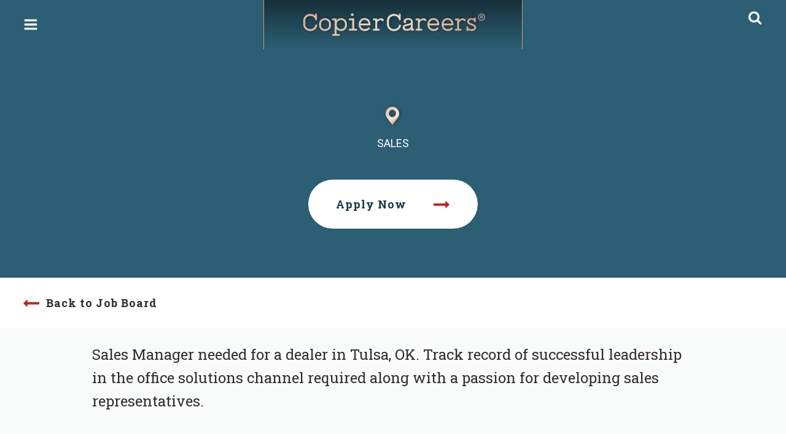

--- FILE ---
content_type: text/html; charset=UTF-8
request_url: https://copiercareers.com/job/8541-major-accounts-representative/
body_size: 25007
content:
<!doctype html>
<html lang="en-US" class="no-js" itemtype="https://schema.org/Blog" itemscope>
<head>
	<meta charset="UTF-8">
<script>
var gform;gform||(document.addEventListener("gform_main_scripts_loaded",function(){gform.scriptsLoaded=!0}),document.addEventListener("gform/theme/scripts_loaded",function(){gform.themeScriptsLoaded=!0}),window.addEventListener("DOMContentLoaded",function(){gform.domLoaded=!0}),gform={domLoaded:!1,scriptsLoaded:!1,themeScriptsLoaded:!1,isFormEditor:()=>"function"==typeof InitializeEditor,callIfLoaded:function(o){return!(!gform.domLoaded||!gform.scriptsLoaded||!gform.themeScriptsLoaded&&!gform.isFormEditor()||(gform.isFormEditor()&&console.warn("The use of gform.initializeOnLoaded() is deprecated in the form editor context and will be removed in Gravity Forms 3.1."),o(),0))},initializeOnLoaded:function(o){gform.callIfLoaded(o)||(document.addEventListener("gform_main_scripts_loaded",()=>{gform.scriptsLoaded=!0,gform.callIfLoaded(o)}),document.addEventListener("gform/theme/scripts_loaded",()=>{gform.themeScriptsLoaded=!0,gform.callIfLoaded(o)}),window.addEventListener("DOMContentLoaded",()=>{gform.domLoaded=!0,gform.callIfLoaded(o)}))},hooks:{action:{},filter:{}},addAction:function(o,r,e,t){gform.addHook("action",o,r,e,t)},addFilter:function(o,r,e,t){gform.addHook("filter",o,r,e,t)},doAction:function(o){gform.doHook("action",o,arguments)},applyFilters:function(o){return gform.doHook("filter",o,arguments)},removeAction:function(o,r){gform.removeHook("action",o,r)},removeFilter:function(o,r,e){gform.removeHook("filter",o,r,e)},addHook:function(o,r,e,t,n){null==gform.hooks[o][r]&&(gform.hooks[o][r]=[]);var d=gform.hooks[o][r];null==n&&(n=r+"_"+d.length),gform.hooks[o][r].push({tag:n,callable:e,priority:t=null==t?10:t})},doHook:function(r,o,e){var t;if(e=Array.prototype.slice.call(e,1),null!=gform.hooks[r][o]&&((o=gform.hooks[r][o]).sort(function(o,r){return o.priority-r.priority}),o.forEach(function(o){"function"!=typeof(t=o.callable)&&(t=window[t]),"action"==r?t.apply(null,e):e[0]=t.apply(null,e)})),"filter"==r)return e[0]},removeHook:function(o,r,t,n){var e;null!=gform.hooks[o][r]&&(e=(e=gform.hooks[o][r]).filter(function(o,r,e){return!!(null!=n&&n!=o.tag||null!=t&&t!=o.priority)}),gform.hooks[o][r]=e)}});
</script>

	<meta name="viewport" content="width=device-width, initial-scale=1, minimum-scale=1">
	<title>8541: Major Accounts Representative - Copier Careers</title>
<meta name='robots' content='noindex, follow' />
	<style>img:is([sizes="auto" i], [sizes^="auto," i]) { contain-intrinsic-size: 3000px 1500px }</style>
	<meta name="dc.title" content="8541: Major Accounts Representative - Copier Careers">
<meta name="dc.description" content="Sales Manager needed for a dealer in Tulsa, OK. Track record of successful leadership in the office solutions channel required along with a passion for developing sales representatives. Purpose: Manage a sales team to maximize sales revenue and meet or exceed sales goals. Develop strong business relationships with new and&hellip;">
<meta name="dc.relation" content="https://copiercareers.com/job/8541-major-accounts-representative/">
<meta name="dc.source" content="https://copiercareers.com/">
<meta name="dc.language" content="en_US">
<meta name="description" content="Sales Manager needed for a dealer in Tulsa, OK. Track record of successful leadership in the office solutions channel required along with a passion for developing sales representatives. Purpose: Manage a sales team to maximize sales revenue and meet or exceed sales goals. Develop strong business relationships with new and&hellip;">
<meta name="robots" content="index, follow, max-snippet:-1, max-image-preview:large, max-video-preview:-1">
<link rel="canonical" href="https://copiercareers.com/job/8541-major-accounts-representative/">
<meta property="og:url" content="https://copiercareers.com/job/8541-major-accounts-representative/">
<meta property="og:site_name" content="Copier Careers">
<meta property="og:locale" content="en_US">
<meta property="og:type" content="article">
<meta property="og:title" content="8541: Major Accounts Representative - Copier Careers">
<meta property="og:description" content="Sales Manager needed for a dealer in Tulsa, OK. Track record of successful leadership in the office solutions channel required along with a passion for developing sales representatives. Purpose: Manage a sales team to maximize sales revenue and meet or exceed sales goals. Develop strong business relationships with new and&hellip;">
<meta property="og:image" content="https://copiercareers.com/wp-content/uploads/2023/06/social-media-cc-logo.png">
<meta property="og:image:secure_url" content="https://copiercareers.com/wp-content/uploads/2023/06/social-media-cc-logo.png">
<meta property="og:image:width" content="400">
<meta property="og:image:height" content="400">
<meta property="og:image:alt" content="Copier Careers®">
<meta name="twitter:card" content="summary">
<meta name="twitter:title" content="8541: Major Accounts Representative - Copier Careers">
<meta name="twitter:description" content="Sales Manager needed for a dealer in Tulsa, OK. Track record of successful leadership in the office solutions channel required along with a passion for developing sales representatives. Purpose: Manage a sales team to maximize sales revenue and meet or exceed sales goals. Develop strong business relationships with new and&hellip;">
<meta name="twitter:image" content="https://copiercareers.com/wp-content/uploads/2023/06/social-media-cc-logo.png">
<link rel='dns-prefetch' href='//maps.googleapis.com' />
			<script>document.documentElement.classList.remove( 'no-js' );</script>
			<script>
window._wpemojiSettings = {"baseUrl":"https:\/\/s.w.org\/images\/core\/emoji\/16.0.1\/72x72\/","ext":".png","svgUrl":"https:\/\/s.w.org\/images\/core\/emoji\/16.0.1\/svg\/","svgExt":".svg","source":{"concatemoji":"https:\/\/copiercareers.com\/wp-includes\/js\/wp-emoji-release.min.js?ver=ae6103f6dc8893308454c781dd16d478"}};
/*! This file is auto-generated */
!function(s,n){var o,i,e;function c(e){try{var t={supportTests:e,timestamp:(new Date).valueOf()};sessionStorage.setItem(o,JSON.stringify(t))}catch(e){}}function p(e,t,n){e.clearRect(0,0,e.canvas.width,e.canvas.height),e.fillText(t,0,0);var t=new Uint32Array(e.getImageData(0,0,e.canvas.width,e.canvas.height).data),a=(e.clearRect(0,0,e.canvas.width,e.canvas.height),e.fillText(n,0,0),new Uint32Array(e.getImageData(0,0,e.canvas.width,e.canvas.height).data));return t.every(function(e,t){return e===a[t]})}function u(e,t){e.clearRect(0,0,e.canvas.width,e.canvas.height),e.fillText(t,0,0);for(var n=e.getImageData(16,16,1,1),a=0;a<n.data.length;a++)if(0!==n.data[a])return!1;return!0}function f(e,t,n,a){switch(t){case"flag":return n(e,"\ud83c\udff3\ufe0f\u200d\u26a7\ufe0f","\ud83c\udff3\ufe0f\u200b\u26a7\ufe0f")?!1:!n(e,"\ud83c\udde8\ud83c\uddf6","\ud83c\udde8\u200b\ud83c\uddf6")&&!n(e,"\ud83c\udff4\udb40\udc67\udb40\udc62\udb40\udc65\udb40\udc6e\udb40\udc67\udb40\udc7f","\ud83c\udff4\u200b\udb40\udc67\u200b\udb40\udc62\u200b\udb40\udc65\u200b\udb40\udc6e\u200b\udb40\udc67\u200b\udb40\udc7f");case"emoji":return!a(e,"\ud83e\udedf")}return!1}function g(e,t,n,a){var r="undefined"!=typeof WorkerGlobalScope&&self instanceof WorkerGlobalScope?new OffscreenCanvas(300,150):s.createElement("canvas"),o=r.getContext("2d",{willReadFrequently:!0}),i=(o.textBaseline="top",o.font="600 32px Arial",{});return e.forEach(function(e){i[e]=t(o,e,n,a)}),i}function t(e){var t=s.createElement("script");t.src=e,t.defer=!0,s.head.appendChild(t)}"undefined"!=typeof Promise&&(o="wpEmojiSettingsSupports",i=["flag","emoji"],n.supports={everything:!0,everythingExceptFlag:!0},e=new Promise(function(e){s.addEventListener("DOMContentLoaded",e,{once:!0})}),new Promise(function(t){var n=function(){try{var e=JSON.parse(sessionStorage.getItem(o));if("object"==typeof e&&"number"==typeof e.timestamp&&(new Date).valueOf()<e.timestamp+604800&&"object"==typeof e.supportTests)return e.supportTests}catch(e){}return null}();if(!n){if("undefined"!=typeof Worker&&"undefined"!=typeof OffscreenCanvas&&"undefined"!=typeof URL&&URL.createObjectURL&&"undefined"!=typeof Blob)try{var e="postMessage("+g.toString()+"("+[JSON.stringify(i),f.toString(),p.toString(),u.toString()].join(",")+"));",a=new Blob([e],{type:"text/javascript"}),r=new Worker(URL.createObjectURL(a),{name:"wpTestEmojiSupports"});return void(r.onmessage=function(e){c(n=e.data),r.terminate(),t(n)})}catch(e){}c(n=g(i,f,p,u))}t(n)}).then(function(e){for(var t in e)n.supports[t]=e[t],n.supports.everything=n.supports.everything&&n.supports[t],"flag"!==t&&(n.supports.everythingExceptFlag=n.supports.everythingExceptFlag&&n.supports[t]);n.supports.everythingExceptFlag=n.supports.everythingExceptFlag&&!n.supports.flag,n.DOMReady=!1,n.readyCallback=function(){n.DOMReady=!0}}).then(function(){return e}).then(function(){var e;n.supports.everything||(n.readyCallback(),(e=n.source||{}).concatemoji?t(e.concatemoji):e.wpemoji&&e.twemoji&&(t(e.twemoji),t(e.wpemoji)))}))}((window,document),window._wpemojiSettings);
</script>
<link rel='stylesheet' id='kadence-blocks-rowlayout-css' href='https://copiercareers.com/wp-content/plugins/kadence-blocks/dist/style-blocks-rowlayout.css?ver=3.5.32' media='all' />
<link rel='stylesheet' id='kadence-blocks-column-css' href='https://copiercareers.com/wp-content/plugins/kadence-blocks/dist/style-blocks-column.css?ver=3.5.32' media='all' />
<style id='kadence-blocks-advancedheading-inline-css'>
	.wp-block-kadence-advancedheading mark{background:transparent;border-style:solid;border-width:0}
	.wp-block-kadence-advancedheading mark.kt-highlight{color:#f76a0c;}
	.kb-adv-heading-icon{display: inline-flex;justify-content: center;align-items: center;}
	.is-layout-constrained > .kb-advanced-heading-link {display: block;}.wp-block-kadence-advancedheading.has-background{padding: 0;}	.single-content .kadence-advanced-heading-wrapper h1,
	.single-content .kadence-advanced-heading-wrapper h2,
	.single-content .kadence-advanced-heading-wrapper h3,
	.single-content .kadence-advanced-heading-wrapper h4,
	.single-content .kadence-advanced-heading-wrapper h5,
	.single-content .kadence-advanced-heading-wrapper h6 {margin: 1.5em 0 .5em;}
	.single-content .kadence-advanced-heading-wrapper+* { margin-top:0;}.kb-screen-reader-text{position:absolute;width:1px;height:1px;padding:0;margin:-1px;overflow:hidden;clip:rect(0,0,0,0);}
</style>
<link rel='stylesheet' id='kadence-blocks-spacer-css' href='https://copiercareers.com/wp-content/plugins/kadence-blocks/dist/style-blocks-spacer.css?ver=3.5.32' media='all' />
<link rel='stylesheet' id='kadence-blocks-icon-css' href='https://copiercareers.com/wp-content/plugins/kadence-blocks/dist/style-blocks-icon.css?ver=3.5.32' media='all' />
<link rel='stylesheet' id='kadence-blocks-image-css' href='https://copiercareers.com/wp-content/plugins/kadence-blocks/dist/style-blocks-image.css?ver=3.5.32' media='all' />
<link rel='stylesheet' id='kadence-blocks-advancedbtn-css' href='https://copiercareers.com/wp-content/plugins/kadence-blocks/dist/style-blocks-advancedbtn.css?ver=3.5.32' media='all' />
<style id='wp-emoji-styles-inline-css'>

	img.wp-smiley, img.emoji {
		display: inline !important;
		border: none !important;
		box-shadow: none !important;
		height: 1em !important;
		width: 1em !important;
		margin: 0 0.07em !important;
		vertical-align: -0.1em !important;
		background: none !important;
		padding: 0 !important;
	}
</style>
<link rel='stylesheet' id='wp-block-library-css' href='https://copiercareers.com/wp-includes/css/dist/block-library/style.min.css?ver=ae6103f6dc8893308454c781dd16d478' media='all' />
<style id='classic-theme-styles-inline-css'>
/*! This file is auto-generated */
.wp-block-button__link{color:#fff;background-color:#32373c;border-radius:9999px;box-shadow:none;text-decoration:none;padding:calc(.667em + 2px) calc(1.333em + 2px);font-size:1.125em}.wp-block-file__button{background:#32373c;color:#fff;text-decoration:none}
</style>
<style id='safe-svg-svg-icon-style-inline-css'>
.safe-svg-cover{text-align:center}.safe-svg-cover .safe-svg-inside{display:inline-block;max-width:100%}.safe-svg-cover svg{fill:currentColor;height:100%;max-height:100%;max-width:100%;width:100%}

</style>
<style id='wpseopress-local-business-style-inline-css'>
span.wp-block-wpseopress-local-business-field{margin-right:8px}

</style>
<style id='wpseopress-table-of-contents-style-inline-css'>
.wp-block-wpseopress-table-of-contents li.active>a{font-weight:bold}

</style>
<style id='global-styles-inline-css'>
:root{--wp--preset--aspect-ratio--square: 1;--wp--preset--aspect-ratio--4-3: 4/3;--wp--preset--aspect-ratio--3-4: 3/4;--wp--preset--aspect-ratio--3-2: 3/2;--wp--preset--aspect-ratio--2-3: 2/3;--wp--preset--aspect-ratio--16-9: 16/9;--wp--preset--aspect-ratio--9-16: 9/16;--wp--preset--color--black: #000000;--wp--preset--color--cyan-bluish-gray: #abb8c3;--wp--preset--color--white: #ffffff;--wp--preset--color--pale-pink: #f78da7;--wp--preset--color--vivid-red: #cf2e2e;--wp--preset--color--luminous-vivid-orange: #ff6900;--wp--preset--color--luminous-vivid-amber: #fcb900;--wp--preset--color--light-green-cyan: #7bdcb5;--wp--preset--color--vivid-green-cyan: #00d084;--wp--preset--color--pale-cyan-blue: #8ed1fc;--wp--preset--color--vivid-cyan-blue: #0693e3;--wp--preset--color--vivid-purple: #9b51e0;--wp--preset--color--theme-palette-1: var(--global-palette1);--wp--preset--color--theme-palette-2: var(--global-palette2);--wp--preset--color--theme-palette-3: var(--global-palette3);--wp--preset--color--theme-palette-4: var(--global-palette4);--wp--preset--color--theme-palette-5: var(--global-palette5);--wp--preset--color--theme-palette-6: var(--global-palette6);--wp--preset--color--theme-palette-7: var(--global-palette7);--wp--preset--color--theme-palette-8: var(--global-palette8);--wp--preset--color--theme-palette-9: var(--global-palette9);--wp--preset--gradient--vivid-cyan-blue-to-vivid-purple: linear-gradient(135deg,rgba(6,147,227,1) 0%,rgb(155,81,224) 100%);--wp--preset--gradient--light-green-cyan-to-vivid-green-cyan: linear-gradient(135deg,rgb(122,220,180) 0%,rgb(0,208,130) 100%);--wp--preset--gradient--luminous-vivid-amber-to-luminous-vivid-orange: linear-gradient(135deg,rgba(252,185,0,1) 0%,rgba(255,105,0,1) 100%);--wp--preset--gradient--luminous-vivid-orange-to-vivid-red: linear-gradient(135deg,rgba(255,105,0,1) 0%,rgb(207,46,46) 100%);--wp--preset--gradient--very-light-gray-to-cyan-bluish-gray: linear-gradient(135deg,rgb(238,238,238) 0%,rgb(169,184,195) 100%);--wp--preset--gradient--cool-to-warm-spectrum: linear-gradient(135deg,rgb(74,234,220) 0%,rgb(151,120,209) 20%,rgb(207,42,186) 40%,rgb(238,44,130) 60%,rgb(251,105,98) 80%,rgb(254,248,76) 100%);--wp--preset--gradient--blush-light-purple: linear-gradient(135deg,rgb(255,206,236) 0%,rgb(152,150,240) 100%);--wp--preset--gradient--blush-bordeaux: linear-gradient(135deg,rgb(254,205,165) 0%,rgb(254,45,45) 50%,rgb(107,0,62) 100%);--wp--preset--gradient--luminous-dusk: linear-gradient(135deg,rgb(255,203,112) 0%,rgb(199,81,192) 50%,rgb(65,88,208) 100%);--wp--preset--gradient--pale-ocean: linear-gradient(135deg,rgb(255,245,203) 0%,rgb(182,227,212) 50%,rgb(51,167,181) 100%);--wp--preset--gradient--electric-grass: linear-gradient(135deg,rgb(202,248,128) 0%,rgb(113,206,126) 100%);--wp--preset--gradient--midnight: linear-gradient(135deg,rgb(2,3,129) 0%,rgb(40,116,252) 100%);--wp--preset--font-size--small: var(--global-font-size-small);--wp--preset--font-size--medium: var(--global-font-size-medium);--wp--preset--font-size--large: var(--global-font-size-large);--wp--preset--font-size--x-large: 42px;--wp--preset--font-size--larger: var(--global-font-size-larger);--wp--preset--font-size--xxlarge: var(--global-font-size-xxlarge);--wp--preset--spacing--20: 0.44rem;--wp--preset--spacing--30: 0.67rem;--wp--preset--spacing--40: 1rem;--wp--preset--spacing--50: 1.5rem;--wp--preset--spacing--60: 2.25rem;--wp--preset--spacing--70: 3.38rem;--wp--preset--spacing--80: 5.06rem;--wp--preset--shadow--natural: 6px 6px 9px rgba(0, 0, 0, 0.2);--wp--preset--shadow--deep: 12px 12px 50px rgba(0, 0, 0, 0.4);--wp--preset--shadow--sharp: 6px 6px 0px rgba(0, 0, 0, 0.2);--wp--preset--shadow--outlined: 6px 6px 0px -3px rgba(255, 255, 255, 1), 6px 6px rgba(0, 0, 0, 1);--wp--preset--shadow--crisp: 6px 6px 0px rgba(0, 0, 0, 1);}:where(.is-layout-flex){gap: 0.5em;}:where(.is-layout-grid){gap: 0.5em;}body .is-layout-flex{display: flex;}.is-layout-flex{flex-wrap: wrap;align-items: center;}.is-layout-flex > :is(*, div){margin: 0;}body .is-layout-grid{display: grid;}.is-layout-grid > :is(*, div){margin: 0;}:where(.wp-block-columns.is-layout-flex){gap: 2em;}:where(.wp-block-columns.is-layout-grid){gap: 2em;}:where(.wp-block-post-template.is-layout-flex){gap: 1.25em;}:where(.wp-block-post-template.is-layout-grid){gap: 1.25em;}.has-black-color{color: var(--wp--preset--color--black) !important;}.has-cyan-bluish-gray-color{color: var(--wp--preset--color--cyan-bluish-gray) !important;}.has-white-color{color: var(--wp--preset--color--white) !important;}.has-pale-pink-color{color: var(--wp--preset--color--pale-pink) !important;}.has-vivid-red-color{color: var(--wp--preset--color--vivid-red) !important;}.has-luminous-vivid-orange-color{color: var(--wp--preset--color--luminous-vivid-orange) !important;}.has-luminous-vivid-amber-color{color: var(--wp--preset--color--luminous-vivid-amber) !important;}.has-light-green-cyan-color{color: var(--wp--preset--color--light-green-cyan) !important;}.has-vivid-green-cyan-color{color: var(--wp--preset--color--vivid-green-cyan) !important;}.has-pale-cyan-blue-color{color: var(--wp--preset--color--pale-cyan-blue) !important;}.has-vivid-cyan-blue-color{color: var(--wp--preset--color--vivid-cyan-blue) !important;}.has-vivid-purple-color{color: var(--wp--preset--color--vivid-purple) !important;}.has-black-background-color{background-color: var(--wp--preset--color--black) !important;}.has-cyan-bluish-gray-background-color{background-color: var(--wp--preset--color--cyan-bluish-gray) !important;}.has-white-background-color{background-color: var(--wp--preset--color--white) !important;}.has-pale-pink-background-color{background-color: var(--wp--preset--color--pale-pink) !important;}.has-vivid-red-background-color{background-color: var(--wp--preset--color--vivid-red) !important;}.has-luminous-vivid-orange-background-color{background-color: var(--wp--preset--color--luminous-vivid-orange) !important;}.has-luminous-vivid-amber-background-color{background-color: var(--wp--preset--color--luminous-vivid-amber) !important;}.has-light-green-cyan-background-color{background-color: var(--wp--preset--color--light-green-cyan) !important;}.has-vivid-green-cyan-background-color{background-color: var(--wp--preset--color--vivid-green-cyan) !important;}.has-pale-cyan-blue-background-color{background-color: var(--wp--preset--color--pale-cyan-blue) !important;}.has-vivid-cyan-blue-background-color{background-color: var(--wp--preset--color--vivid-cyan-blue) !important;}.has-vivid-purple-background-color{background-color: var(--wp--preset--color--vivid-purple) !important;}.has-black-border-color{border-color: var(--wp--preset--color--black) !important;}.has-cyan-bluish-gray-border-color{border-color: var(--wp--preset--color--cyan-bluish-gray) !important;}.has-white-border-color{border-color: var(--wp--preset--color--white) !important;}.has-pale-pink-border-color{border-color: var(--wp--preset--color--pale-pink) !important;}.has-vivid-red-border-color{border-color: var(--wp--preset--color--vivid-red) !important;}.has-luminous-vivid-orange-border-color{border-color: var(--wp--preset--color--luminous-vivid-orange) !important;}.has-luminous-vivid-amber-border-color{border-color: var(--wp--preset--color--luminous-vivid-amber) !important;}.has-light-green-cyan-border-color{border-color: var(--wp--preset--color--light-green-cyan) !important;}.has-vivid-green-cyan-border-color{border-color: var(--wp--preset--color--vivid-green-cyan) !important;}.has-pale-cyan-blue-border-color{border-color: var(--wp--preset--color--pale-cyan-blue) !important;}.has-vivid-cyan-blue-border-color{border-color: var(--wp--preset--color--vivid-cyan-blue) !important;}.has-vivid-purple-border-color{border-color: var(--wp--preset--color--vivid-purple) !important;}.has-vivid-cyan-blue-to-vivid-purple-gradient-background{background: var(--wp--preset--gradient--vivid-cyan-blue-to-vivid-purple) !important;}.has-light-green-cyan-to-vivid-green-cyan-gradient-background{background: var(--wp--preset--gradient--light-green-cyan-to-vivid-green-cyan) !important;}.has-luminous-vivid-amber-to-luminous-vivid-orange-gradient-background{background: var(--wp--preset--gradient--luminous-vivid-amber-to-luminous-vivid-orange) !important;}.has-luminous-vivid-orange-to-vivid-red-gradient-background{background: var(--wp--preset--gradient--luminous-vivid-orange-to-vivid-red) !important;}.has-very-light-gray-to-cyan-bluish-gray-gradient-background{background: var(--wp--preset--gradient--very-light-gray-to-cyan-bluish-gray) !important;}.has-cool-to-warm-spectrum-gradient-background{background: var(--wp--preset--gradient--cool-to-warm-spectrum) !important;}.has-blush-light-purple-gradient-background{background: var(--wp--preset--gradient--blush-light-purple) !important;}.has-blush-bordeaux-gradient-background{background: var(--wp--preset--gradient--blush-bordeaux) !important;}.has-luminous-dusk-gradient-background{background: var(--wp--preset--gradient--luminous-dusk) !important;}.has-pale-ocean-gradient-background{background: var(--wp--preset--gradient--pale-ocean) !important;}.has-electric-grass-gradient-background{background: var(--wp--preset--gradient--electric-grass) !important;}.has-midnight-gradient-background{background: var(--wp--preset--gradient--midnight) !important;}.has-small-font-size{font-size: var(--wp--preset--font-size--small) !important;}.has-medium-font-size{font-size: var(--wp--preset--font-size--medium) !important;}.has-large-font-size{font-size: var(--wp--preset--font-size--large) !important;}.has-x-large-font-size{font-size: var(--wp--preset--font-size--x-large) !important;}
:where(.wp-block-post-template.is-layout-flex){gap: 1.25em;}:where(.wp-block-post-template.is-layout-grid){gap: 1.25em;}
:where(.wp-block-columns.is-layout-flex){gap: 2em;}:where(.wp-block-columns.is-layout-grid){gap: 2em;}
:root :where(.wp-block-pullquote){font-size: 1.5em;line-height: 1.6;}
</style>
<link rel='stylesheet' id='select2-css' href='https://copiercareers.com/wp-content/plugins/wp-job-manager/assets/lib/select2/select2.min.css?ver=4.0.10' media='all' />
<link rel='stylesheet' id='wp-job-manager-frontend-css' href='https://copiercareers.com/wp-content/plugins/wp-job-manager/assets/dist/css/frontend.css?ver=dfd3b8d2ce68f47df57d' media='all' />
<link rel='stylesheet' id='wp-polls-css' href='https://copiercareers.com/wp-content/plugins/wp-polls/polls-css.css?ver=2.77.3' media='all' />
<style id='wp-polls-inline-css'>
.wp-polls .pollbar {
	margin: 1px;
	font-size: 8px;
	line-height: 10px;
	height: 10px;
	background-image: url('https://copiercareers.com/wp-content/plugins/wp-polls/images/default_gradient/pollbg.gif');
	border: 1px solid #c8c8c8;
}

</style>
<link rel='stylesheet' id='search-filter-plugin-styles-css' href='https://copiercareers.com/wp-content/plugins/search-filter-pro/public/assets/css/search-filter.min.css?ver=2.5.21' media='all' />
<link rel='stylesheet' id='child-theme-css' href='https://copiercareers.com/wp-content/themes/kadence-child/style.css' media='all' />
<link rel='stylesheet' id='kadence-global-css' href='https://copiercareers.com/wp-content/themes/kadence/assets/css/global.min.css?ver=1.2.22' media='all' />
<style id='kadence-global-inline-css'>
/* Kadence Base CSS */
:root{--global-palette1:#2f788e;--global-palette2:#af7043;--global-palette3:#322e34;--global-palette4:#4f5764;--global-palette5:#6f6b6f;--global-palette6:#c52313;--global-palette7:#2c4956;--global-palette8:#f9fafa;--global-palette9:#ffffff;--global-palette9rgb:255, 255, 255;--global-palette-highlight:var(--global-palette1);--global-palette-highlight-alt:var(--global-palette2);--global-palette-highlight-alt2:var(--global-palette9);--global-palette-btn-bg:var(--global-palette1);--global-palette-btn-bg-hover:var(--global-palette2);--global-palette-btn:var(--global-palette9);--global-palette-btn-hover:var(--global-palette9);--global-body-font-family:Roboto, sans-serif;--global-heading-font-family:'Roboto Slab', serif;--global-primary-nav-font-family:'Roboto Slab', serif;--global-fallback-font:sans-serif;--global-display-fallback-font:sans-serif;--global-content-width:1350px;--global-content-wide-width:calc(1350px + 230px);--global-content-narrow-width:842px;--global-content-edge-padding:20px;--global-content-boxed-padding:0rem;--global-calc-content-width:calc(1350px - var(--global-content-edge-padding) - var(--global-content-edge-padding) );--wp--style--global--content-size:var(--global-calc-content-width);}.wp-site-blocks{--global-vw:calc( 100vw - ( 0.5 * var(--scrollbar-offset)));}body{background:var(--global-palette8);}body, input, select, optgroup, textarea{font-style:normal;font-weight:normal;font-size:18px;line-height:1.6;font-family:var(--global-body-font-family);color:var(--global-palette4);}.content-bg, body.content-style-unboxed .site{background:var(--global-palette8);}h1,h2,h3,h4,h5,h6{font-family:var(--global-heading-font-family);}h1{font-style:normal;font-weight:normal;font-size:48px;line-height:1.25;font-family:'Roboto Slab', serif;color:#255e6f;}h2{font-style:normal;font-weight:normal;font-size:32px;line-height:2;font-family:'Roboto Slab', serif;color:#163746;}h3{font-style:normal;font-weight:700;font-size:24px;line-height:1.5;font-family:'Roboto Slab', serif;color:var(--global-palette3);}h4{font-style:normal;font-weight:700;font-size:22px;line-height:1.5;font-family:'Roboto Slab', serif;color:var(--global-palette4);}h5{font-style:normal;font-weight:700;font-size:20px;line-height:1.5;font-family:'Roboto Slab', serif;color:var(--global-palette4);}h6{font-style:normal;font-weight:700;font-size:18px;line-height:1.5;font-family:'Roboto Slab', serif;color:var(--global-palette5);}.entry-hero h1{font-style:normal;font-weight:normal;font-family:'Roboto Slab', serif;}@media all and (max-width: 1024px){h1{font-size:38px;}h2{font-size:28px;}}@media all and (max-width: 767px){h1{font-size:28px;}h2{font-size:24px;}}.entry-hero .kadence-breadcrumbs{max-width:1350px;}.site-container, .site-header-row-layout-contained, .site-footer-row-layout-contained, .entry-hero-layout-contained, .comments-area, .alignfull > .wp-block-cover__inner-container, .alignwide > .wp-block-cover__inner-container{max-width:var(--global-content-width);}.content-width-narrow .content-container.site-container, .content-width-narrow .hero-container.site-container{max-width:var(--global-content-narrow-width);}@media all and (min-width: 1580px){.wp-site-blocks .content-container  .alignwide{margin-left:-115px;margin-right:-115px;width:unset;max-width:unset;}}@media all and (min-width: 1102px){.content-width-narrow .wp-site-blocks .content-container .alignwide{margin-left:-130px;margin-right:-130px;width:unset;max-width:unset;}}.content-style-boxed .wp-site-blocks .entry-content .alignwide{margin-left:calc( -1 * var( --global-content-boxed-padding ) );margin-right:calc( -1 * var( --global-content-boxed-padding ) );}.content-area{margin-top:0rem;margin-bottom:0rem;}@media all and (max-width: 1024px){.content-area{margin-top:0rem;margin-bottom:0rem;}}@media all and (max-width: 767px){.content-area{margin-top:0rem;margin-bottom:0rem;}}@media all and (max-width: 1024px){:root{--global-content-edge-padding:30px;--global-content-boxed-padding:0rem;}}@media all and (max-width: 767px){:root{--global-content-edge-padding:25px;--global-content-boxed-padding:0rem;}}.entry-content-wrap{padding:0rem;}@media all and (max-width: 1024px){.entry-content-wrap{padding:0rem;}}@media all and (max-width: 767px){.entry-content-wrap{padding:0rem;}}.entry.single-entry{box-shadow:0px 15px 15px -10px rgba(0,0,0,0.05);}.entry.loop-entry{box-shadow:0px 15px 15px -10px rgba(0,0,0,0.05);}.loop-entry .entry-content-wrap{padding:2rem;}@media all and (max-width: 1024px){.loop-entry .entry-content-wrap{padding:2rem;}}@media all and (max-width: 767px){.loop-entry .entry-content-wrap{padding:1.5rem;}}button, .button, .wp-block-button__link, input[type="button"], input[type="reset"], input[type="submit"], .fl-button, .elementor-button-wrapper .elementor-button, .wc-block-components-checkout-place-order-button, .wc-block-cart__submit{font-style:normal;font-weight:700;font-size:18px;letter-spacing:1px;font-family:'Roboto Slab', serif;border-radius:50px;padding:26px 45px 26px 45px;box-shadow:0px 0px 0px 0px rgba(0,0,0,0);}.wp-block-button.is-style-outline .wp-block-button__link{padding:26px 45px 26px 45px;}button:hover, button:focus, button:active, .button:hover, .button:focus, .button:active, .wp-block-button__link:hover, .wp-block-button__link:focus, .wp-block-button__link:active, input[type="button"]:hover, input[type="button"]:focus, input[type="button"]:active, input[type="reset"]:hover, input[type="reset"]:focus, input[type="reset"]:active, input[type="submit"]:hover, input[type="submit"]:focus, input[type="submit"]:active, .elementor-button-wrapper .elementor-button:hover, .elementor-button-wrapper .elementor-button:focus, .elementor-button-wrapper .elementor-button:active, .wc-block-cart__submit:hover{box-shadow:0px 0px 0px 0px rgba(0,0,0,0.1);}.kb-button.kb-btn-global-outline.kb-btn-global-inherit{padding-top:calc(26px - 2px);padding-right:calc(45px - 2px);padding-bottom:calc(26px - 2px);padding-left:calc(45px - 2px);}@media all and (max-width: 1024px){button, .button, .wp-block-button__link, input[type="button"], input[type="reset"], input[type="submit"], .fl-button, .elementor-button-wrapper .elementor-button, .wc-block-components-checkout-place-order-button, .wc-block-cart__submit{font-size:16px;}}@media all and (max-width: 767px){button, .button, .wp-block-button__link, input[type="button"], input[type="reset"], input[type="submit"], .fl-button, .elementor-button-wrapper .elementor-button, .wc-block-components-checkout-place-order-button, .wc-block-cart__submit{padding:26px 20px 26px 20px;font-size:14px;}.wp-block-button.is-style-outline .wp-block-button__link{padding:26px 20px 26px 20px;}.kb-button.kb-btn-global-outline.kb-btn-global-inherit{padding-top:calc(26px - 2px);padding-right:calc(20px - 2px);padding-bottom:calc(26px - 2px);padding-left:calc(20px - 2px);}}@media all and (min-width: 1025px){.transparent-header .entry-hero .entry-hero-container-inner{padding-top:80px;}}@media all and (max-width: 1024px){.mobile-transparent-header .entry-hero .entry-hero-container-inner{padding-top:80px;}}@media all and (max-width: 767px){.mobile-transparent-header .entry-hero .entry-hero-container-inner{padding-top:80px;}}.entry-author-style-center{padding-top:var(--global-md-spacing);border-top:1px solid var(--global-gray-500);}.entry-author-style-center .entry-author-avatar, .entry-meta .author-avatar{display:none;}.entry-author-style-normal .entry-author-profile{padding-left:0px;}#comments .comment-meta{margin-left:0px;}
/* Kadence Header CSS */
.wp-site-blocks #mobile-header{display:block;}.wp-site-blocks #main-header{display:none;}@media all and (min-width: 1321px){.wp-site-blocks #mobile-header{display:none;}.wp-site-blocks #main-header{display:block;}}@media all and (max-width: 1320px){.mobile-transparent-header #masthead{position:absolute;left:0px;right:0px;z-index:100;}.kadence-scrollbar-fixer.mobile-transparent-header #masthead{right:var(--scrollbar-offset,0);}.mobile-transparent-header #masthead, .mobile-transparent-header .site-top-header-wrap .site-header-row-container-inner, .mobile-transparent-header .site-main-header-wrap .site-header-row-container-inner, .mobile-transparent-header .site-bottom-header-wrap .site-header-row-container-inner{background:transparent;}.site-header-row-tablet-layout-fullwidth, .site-header-row-tablet-layout-standard{padding:0px;}}@media all and (min-width: 1321px){.transparent-header #masthead{position:absolute;left:0px;right:0px;z-index:100;}.transparent-header.kadence-scrollbar-fixer #masthead{right:var(--scrollbar-offset,0);}.transparent-header #masthead, .transparent-header .site-top-header-wrap .site-header-row-container-inner, .transparent-header .site-main-header-wrap .site-header-row-container-inner, .transparent-header .site-bottom-header-wrap .site-header-row-container-inner{background:transparent;}}.site-branding a.brand img{max-width:300px;}.site-branding a.brand img.svg-logo-image{width:300px;}@media all and (max-width: 767px){.site-branding a.brand img{max-width:175px;}.site-branding a.brand img.svg-logo-image{width:175px;}}.site-branding{padding:0px 100px 0px 100px;}@media all and (max-width: 1320px){.site-branding{padding:0px 60px 0px 60px;}}@media all and (max-width: 767px){.site-branding{padding:0px 20px 0px 20px;}}#masthead, #masthead .kadence-sticky-header.item-is-fixed:not(.item-at-start):not(.site-header-row-container):not(.site-main-header-wrap), #masthead .kadence-sticky-header.item-is-fixed:not(.item-at-start) > .site-header-row-container-inner{background:var(--global-palette1);}.site-main-header-wrap .site-header-row-container-inner{background:#31687c;}.site-main-header-inner-wrap{min-height:80px;}@media all and (max-width: 1320px){.site-main-header-wrap .site-header-row-container-inner>.site-container{padding:0px 30px 0px 30px;}}@media all and (max-width: 767px){.site-main-header-wrap .site-header-row-container-inner>.site-container{padding:0px 15px 0px 15px;}}.header-navigation[class*="header-navigation-style-underline"] .header-menu-container.primary-menu-container>ul>li>a:after{width:calc( 100% - 1.2em);}.main-navigation .primary-menu-container > ul > li.menu-item > a{padding-left:calc(1.2em / 2);padding-right:calc(1.2em / 2);padding-top:0.6em;padding-bottom:0.6em;color:var(--global-palette9);}.main-navigation .primary-menu-container > ul > li.menu-item .dropdown-nav-special-toggle{right:calc(1.2em / 2);}.main-navigation .primary-menu-container > ul li.menu-item > a{font-style:normal;font-weight:normal;font-size:18px;letter-spacing:1px;font-family:var(--global-primary-nav-font-family);}.main-navigation .primary-menu-container > ul > li.menu-item > a:hover{color:var(--global-palette9);}.main-navigation .primary-menu-container > ul > li.menu-item.current-menu-item > a{color:var(--global-palette9);}.header-navigation[class*="header-navigation-style-underline"] .header-menu-container.secondary-menu-container>ul>li>a:after{width:calc( 100% - 1.7em);}.secondary-navigation .secondary-menu-container > ul > li.menu-item > a{padding-left:calc(1.7em / 2);padding-right:calc(1.7em / 2);padding-top:0.6em;padding-bottom:0.6em;color:var(--global-palette9);}.secondary-navigation .primary-menu-container > ul > li.menu-item .dropdown-nav-special-toggle{right:calc(1.7em / 2);}.secondary-navigation .secondary-menu-container > ul li.menu-item > a{font-style:normal;font-weight:normal;font-size:18px;letter-spacing:1px;font-family:'Roboto Slab', serif;}.secondary-navigation .secondary-menu-container > ul > li.menu-item > a:hover{color:var(--global-palette9);}.secondary-navigation .secondary-menu-container > ul > li.menu-item.current-menu-item > a{color:var(--global-palette9);}.header-navigation .header-menu-container ul ul.sub-menu, .header-navigation .header-menu-container ul ul.submenu{background:#e8e5e2;box-shadow:0px 2px 13px 0px rgba(0,0,0,0.1);}.header-navigation .header-menu-container ul ul li.menu-item, .header-menu-container ul.menu > li.kadence-menu-mega-enabled > ul > li.menu-item > a{border-bottom:2px solid #d3baa8;}.header-navigation .header-menu-container ul ul li.menu-item > a{width:275px;padding-top:1.5em;padding-bottom:1.5em;color:#000000;font-style:normal;font-weight:normal;font-size:18px;font-family:'Roboto Slab', serif;}.header-navigation .header-menu-container ul ul li.menu-item > a:hover{color:var(--global-palette9);background:#2f788e;}.header-navigation .header-menu-container ul ul li.menu-item.current-menu-item > a{color:var(--global-palette9);background:#2f788e;}.mobile-toggle-open-container .menu-toggle-open, .mobile-toggle-open-container .menu-toggle-open:focus{background:rgba(0,0,0,0);color:var(--global-palette9);padding:0.4em 0.6em 0.4em 0.6em;font-size:14px;}.mobile-toggle-open-container .menu-toggle-open.menu-toggle-style-bordered{border:1px solid currentColor;}.mobile-toggle-open-container .menu-toggle-open .menu-toggle-icon{font-size:24px;}.mobile-toggle-open-container .menu-toggle-open:hover, .mobile-toggle-open-container .menu-toggle-open:focus-visible{color:var(--global-palette-highlight);}.mobile-navigation ul li{font-size:14px;}.mobile-navigation ul li a{padding-top:1em;padding-bottom:1em;}.mobile-navigation ul li > a, .mobile-navigation ul li.menu-item-has-children > .drawer-nav-drop-wrap{background:#2f788e;color:#ffffff;}.mobile-navigation ul li > a:hover, .mobile-navigation ul li.menu-item-has-children > .drawer-nav-drop-wrap:hover{background:#ffffff;color:#000000;}.mobile-navigation ul li.current-menu-item > a, .mobile-navigation ul li.current-menu-item.menu-item-has-children > .drawer-nav-drop-wrap{background:#ffffff;color:var(--global-palette-highlight);}.mobile-navigation ul li.menu-item-has-children .drawer-nav-drop-wrap, .mobile-navigation ul li:not(.menu-item-has-children) a{border-bottom:1px solid rgba(255,255,255,0.1);}.mobile-navigation:not(.drawer-navigation-parent-toggle-true) ul li.menu-item-has-children .drawer-nav-drop-wrap button{border-left:1px solid rgba(255,255,255,0.1);}#mobile-drawer .drawer-inner, #mobile-drawer.popup-drawer-layout-fullwidth.popup-drawer-animation-slice .pop-portion-bg, #mobile-drawer.popup-drawer-layout-fullwidth.popup-drawer-animation-slice.pop-animated.show-drawer .drawer-inner{background:#2f788e;}#mobile-drawer .drawer-header .drawer-toggle{padding:0.6em 0.15em 0.6em 0.15em;font-size:24px;}.search-toggle-open-container .search-toggle-open{color:var(--global-palette9);margin:0px 0px 0px 0px;}.search-toggle-open-container .search-toggle-open.search-toggle-style-bordered{border:1px solid currentColor;}.search-toggle-open-container .search-toggle-open .search-toggle-icon{font-size:23px;}@media all and (max-width: 767px){.search-toggle-open-container .search-toggle-open .search-toggle-icon{font-size:24px;}}.search-toggle-open-container .search-toggle-open:hover, .search-toggle-open-container .search-toggle-open:focus{color:var(--global-palette9);}#search-drawer .drawer-inner .drawer-content form input.search-field, #search-drawer .drawer-inner .drawer-content form .kadence-search-icon-wrap, #search-drawer .drawer-header{color:var(--global-palette9);}#search-drawer .drawer-inner .drawer-content form input.search-field:focus, #search-drawer .drawer-inner .drawer-content form input.search-submit:hover ~ .kadence-search-icon-wrap, #search-drawer .drawer-inner .drawer-content form button[type="submit"]:hover ~ .kadence-search-icon-wrap{color:var(--global-palette9);}#search-drawer .drawer-inner{background:var(--global-palette7);}
/* Kadence Footer CSS */
.site-bottom-footer-inner-wrap{padding-top:30px;padding-bottom:30px;grid-column-gap:30px;}.site-bottom-footer-inner-wrap .widget{margin-bottom:30px;}.site-bottom-footer-inner-wrap .site-footer-section:not(:last-child):after{right:calc(-30px / 2);}
</style>
<link rel='stylesheet' id='kadence-header-css' href='https://copiercareers.com/wp-content/themes/kadence/assets/css/header.min.css?ver=1.2.22' media='all' />
<link rel='stylesheet' id='kadence-content-css' href='https://copiercareers.com/wp-content/themes/kadence/assets/css/content.min.css?ver=1.2.22' media='all' />
<link rel='stylesheet' id='kadence-footer-css' href='https://copiercareers.com/wp-content/themes/kadence/assets/css/footer.min.css?ver=1.2.22' media='all' />
<link rel='stylesheet' id='wp-pagenavi-css' href='https://copiercareers.com/wp-content/plugins/wp-pagenavi/pagenavi-css.css?ver=2.70' media='all' />
<style id='kadence-blocks-global-variables-inline-css'>
:root {--global-kb-font-size-sm:clamp(0.8rem, 0.73rem + 0.217vw, 0.9rem);--global-kb-font-size-md:clamp(1.1rem, 0.995rem + 0.326vw, 1.25rem);--global-kb-font-size-lg:clamp(1.75rem, 1.576rem + 0.543vw, 2rem);--global-kb-font-size-xl:clamp(2.25rem, 1.728rem + 1.63vw, 3rem);--global-kb-font-size-xxl:clamp(2.5rem, 1.456rem + 3.26vw, 4rem);--global-kb-font-size-xxxl:clamp(2.75rem, 0.489rem + 7.065vw, 6rem);}
</style>
<style id='kadence_blocks_css-inline-css'>
.kb-row-layout-id5469_32ebee-04 > .kt-row-column-wrap{max-width:var( --global-content-width, 1350px );padding-left:var(--global-content-edge-padding);padding-right:var(--global-content-edge-padding);padding-top:75px;padding-bottom:25px;grid-template-columns:minmax(0, 1fr);}@media all and (max-width: 767px){.kb-row-layout-id5469_32ebee-04 > .kt-row-column-wrap{padding-right:0px;padding-left:0px;grid-template-columns:minmax(0, 1fr);}}.kadence-column5469_a13236-3f > .kt-inside-inner-col{column-gap:var(--global-kb-gap-sm, 1rem);}.kadence-column5469_a13236-3f > .kt-inside-inner-col{flex-direction:column;}.kadence-column5469_a13236-3f > .kt-inside-inner-col > .aligncenter{width:100%;}@media all and (max-width: 1024px){.kadence-column5469_a13236-3f > .kt-inside-inner-col{flex-direction:column;justify-content:center;}}@media all and (max-width: 767px){.kadence-column5469_a13236-3f > .kt-inside-inner-col{flex-direction:column;justify-content:center;}}.kb-row-layout-wrap.wp-block-kadence-rowlayout.kb-row-layout-id5469_a1b6c9-8d{margin-bottom:75px;}.kb-row-layout-id5469_a1b6c9-8d > .kt-row-column-wrap{max-width:1140px;margin-left:auto;margin-right:auto;padding-top:5px;padding-right:40px;padding-bottom:0px;padding-left:40px;grid-template-columns:minmax(0, 1fr);}.kb-row-layout-id5469_a1b6c9-8d{border-top-left-radius:25px;border-top-right-radius:25px;border-bottom-right-radius:25px;border-bottom-left-radius:25px;overflow:clip;isolation:isolate;}.kb-row-layout-id5469_a1b6c9-8d > .kt-row-layout-overlay{border-top-left-radius:25px;border-top-right-radius:25px;border-bottom-right-radius:25px;border-bottom-left-radius:25px;}.kb-row-layout-id5469_a1b6c9-8d{background-color:#2c4956;}@media all and (max-width: 1024px){.kb-row-layout-wrap.wp-block-kadence-rowlayout.kb-row-layout-id5469_a1b6c9-8d{margin-bottom:50px;}}@media all and (max-width: 1024px){.kb-row-layout-id5469_a1b6c9-8d > .kt-row-column-wrap{padding-right:30px;padding-left:30px;}}@media all and (max-width: 767px){.kb-row-layout-id5469_a1b6c9-8d > .kt-row-column-wrap{padding-right:20px;padding-bottom:0px;padding-left:20px;grid-template-columns:minmax(0, 1fr);}.kb-row-layout-id5469_a1b6c9-8d{border-top-left-radius:0px;border-top-right-radius:0px;border-bottom-right-radius:0px;border-bottom-left-radius:0px;}.kb-row-layout-id5469_a1b6c9-8d > .kt-row-layout-overlay{border-top-left-radius:0px;border-top-right-radius:0px;border-bottom-right-radius:0px;border-bottom-left-radius:0px;}}.kadence-column5469_455167-97 > .kt-inside-inner-col{column-gap:var(--global-kb-gap-sm, 1rem);}.kadence-column5469_455167-97 > .kt-inside-inner-col{flex-direction:column;}.kadence-column5469_455167-97 > .kt-inside-inner-col > .aligncenter{width:100%;}@media all and (max-width: 1024px){.kadence-column5469_455167-97 > .kt-inside-inner-col{flex-direction:column;justify-content:center;}}@media all and (max-width: 767px){.kadence-column5469_455167-97 > .kt-inside-inner-col{flex-direction:column;justify-content:center;}}.wp-block-kadence-advancedheading.kt-adv-heading5469_f0644b-78, .wp-block-kadence-advancedheading.kt-adv-heading5469_f0644b-78[data-kb-block="kb-adv-heading5469_f0644b-78"]{text-align:center;}.wp-block-kadence-advancedheading.kt-adv-heading5469_f0644b-78 mark.kt-highlight, .wp-block-kadence-advancedheading.kt-adv-heading5469_f0644b-78[data-kb-block="kb-adv-heading5469_f0644b-78"] mark.kt-highlight{-webkit-box-decoration-break:clone;box-decoration-break:clone;}.wp-block-kadence-advancedheading.kt-adv-heading5469_f0644b-78 img.kb-inline-image, .wp-block-kadence-advancedheading.kt-adv-heading5469_f0644b-78[data-kb-block="kb-adv-heading5469_f0644b-78"] img.kb-inline-image{width:150px;display:inline-block;}.wp-block-kadence-spacer.kt-block-spacer-5469_40eeb0-99 .kt-block-spacer{height:1px;}.wp-block-kadence-spacer.kt-block-spacer-5469_40eeb0-99 .kt-divider{border-top-color:#aab2b6;width:100%;}.kb-row-layout-id5469_64468c-61 > .kt-row-column-wrap{column-gap:var(--global-kb-gap-sm, 1rem);padding-top:40px;padding-bottom:0px;grid-template-columns:minmax(0, calc(35% - ((var(--global-kb-gap-sm, 1rem) * 1 )/2)))minmax(0, calc(65% - ((var(--global-kb-gap-sm, 1rem) * 1 )/2)));}@media all and (max-width: 1024px){.kb-row-layout-id5469_64468c-61 > .kt-row-column-wrap{padding-top:30px;grid-template-columns:minmax(0, 1fr);}}@media all and (max-width: 767px){.kb-row-layout-id5469_64468c-61 > .kt-row-column-wrap{padding-top:10px;padding-right:30px;padding-left:30px;grid-template-columns:minmax(0, 1fr);}}.kadence-column5469_8bd358-60 > .kt-inside-inner-col{column-gap:var(--global-kb-gap-sm, 1rem);}.kadence-column5469_8bd358-60 > .kt-inside-inner-col{flex-direction:column;}.kadence-column5469_8bd358-60 > .kt-inside-inner-col > .aligncenter{width:100%;}@media all and (max-width: 1024px){.kadence-column5469_8bd358-60 > .kt-inside-inner-col{flex-direction:column;justify-content:center;}}@media all and (max-width: 767px){.kadence-column5469_8bd358-60 > .kt-inside-inner-col{flex-direction:column;justify-content:center;}}.wp-block-kadence-advancedheading.kt-adv-heading5469_ef6870-52, .wp-block-kadence-advancedheading.kt-adv-heading5469_ef6870-52[data-kb-block="kb-adv-heading5469_ef6870-52"]{font-size:42px;line-height:1.2em;font-weight:700;font-family:'Roboto Slab';color:#163746;}.wp-block-kadence-advancedheading.kt-adv-heading5469_ef6870-52 mark.kt-highlight, .wp-block-kadence-advancedheading.kt-adv-heading5469_ef6870-52[data-kb-block="kb-adv-heading5469_ef6870-52"] mark.kt-highlight{-webkit-box-decoration-break:clone;box-decoration-break:clone;}.wp-block-kadence-advancedheading.kt-adv-heading5469_ef6870-52 img.kb-inline-image, .wp-block-kadence-advancedheading.kt-adv-heading5469_ef6870-52[data-kb-block="kb-adv-heading5469_ef6870-52"] img.kb-inline-image{width:150px;display:inline-block;}@media all and (max-width: 1024px){.wp-block-kadence-advancedheading.kt-adv-heading5469_ef6870-52, .wp-block-kadence-advancedheading.kt-adv-heading5469_ef6870-52[data-kb-block="kb-adv-heading5469_ef6870-52"]{font-size:32px;}}@media all and (max-width: 767px){.wp-block-kadence-advancedheading.kt-adv-heading5469_ef6870-52, .wp-block-kadence-advancedheading.kt-adv-heading5469_ef6870-52[data-kb-block="kb-adv-heading5469_ef6870-52"]{font-size:30px;}}.kadence-column5469_bc9f4f-2b > .kt-inside-inner-col{column-gap:var(--global-kb-gap-sm, 1rem);}.kadence-column5469_bc9f4f-2b > .kt-inside-inner-col{flex-direction:column;}.kadence-column5469_bc9f4f-2b > .kt-inside-inner-col > .aligncenter{width:100%;}@media all and (max-width: 1024px){.kadence-column5469_bc9f4f-2b > .kt-inside-inner-col{flex-direction:column;justify-content:center;}}@media all and (max-width: 767px){.kadence-column5469_bc9f4f-2b > .kt-inside-inner-col{flex-direction:column;justify-content:center;}}.kb-row-layout-id5469_20c7da-64 > .kt-row-column-wrap{row-gap:20px;max-width:700px;margin-left:auto;margin-right:auto;padding-top:0px;padding-bottom:0px;}.kb-row-layout-id5469_20c7da-64 > .kt-row-column-wrap > div:not(.added-for-specificity){grid-column:initial;}.kb-row-layout-id5469_20c7da-64 > .kt-row-column-wrap{grid-template-columns:repeat(3, minmax(0, 1fr));}@media all and (max-width: 767px){.kb-row-layout-wrap.wp-block-kadence-rowlayout.kb-row-layout-id5469_20c7da-64{margin-bottom:75px;}.kb-row-layout-id5469_20c7da-64 > .kt-row-column-wrap > *:nth-child(3n+1 of *:not(style)){grid-column:1 / -1;}.kb-row-layout-id5469_20c7da-64 > .kt-row-column-wrap{grid-template-columns:repeat(2, minmax(0, 1fr));}}.kadence-column5469_972c08-e9 > .kt-inside-inner-col{column-gap:var(--global-kb-gap-sm, 1rem);}.kadence-column5469_972c08-e9 > .kt-inside-inner-col{flex-direction:column;}.kadence-column5469_972c08-e9 > .kt-inside-inner-col > .aligncenter{width:100%;}@media all and (max-width: 1024px){.kadence-column5469_972c08-e9 > .kt-inside-inner-col{flex-direction:column;justify-content:center;}}@media all and (max-width: 767px){.kadence-column5469_972c08-e9 > .kt-inside-inner-col{flex-direction:column;justify-content:center;}}.wp-block-kadence-advancedheading.kt-adv-heading5469_85dae0-4c, .wp-block-kadence-advancedheading.kt-adv-heading5469_85dae0-4c[data-kb-block="kb-adv-heading5469_85dae0-4c"]{text-align:left;line-height:2em;}.wp-block-kadence-advancedheading.kt-adv-heading5469_85dae0-4c mark.kt-highlight, .wp-block-kadence-advancedheading.kt-adv-heading5469_85dae0-4c[data-kb-block="kb-adv-heading5469_85dae0-4c"] mark.kt-highlight{-webkit-box-decoration-break:clone;box-decoration-break:clone;}.wp-block-kadence-advancedheading.kt-adv-heading5469_85dae0-4c img.kb-inline-image, .wp-block-kadence-advancedheading.kt-adv-heading5469_85dae0-4c[data-kb-block="kb-adv-heading5469_85dae0-4c"] img.kb-inline-image{width:150px;display:inline-block;}.wp-block-kadence-advancedheading.kt-adv-heading5469_85dae0-4c[data-kb-block="kb-adv-heading5469_85dae0-4c"] a, a.kb-advanced-heading-link.kt-adv-heading-link5469_85dae0-4c{text-decoration:none;}.wp-block-kadence-advancedheading.kt-adv-heading5469_85dae0-4c[data-kb-block="kb-adv-heading5469_85dae0-4c"] a:hover, a.kb-advanced-heading-link.kt-adv-heading-link5469_85dae0-4c:hover{text-decoration:underline;}.wp-block-kadence-advancedheading.kt-adv-heading5469_755656-cd, .wp-block-kadence-advancedheading.kt-adv-heading5469_755656-cd[data-kb-block="kb-adv-heading5469_755656-cd"]{text-align:left;line-height:2em;}.wp-block-kadence-advancedheading.kt-adv-heading5469_755656-cd mark.kt-highlight, .wp-block-kadence-advancedheading.kt-adv-heading5469_755656-cd[data-kb-block="kb-adv-heading5469_755656-cd"] mark.kt-highlight{-webkit-box-decoration-break:clone;box-decoration-break:clone;}.wp-block-kadence-advancedheading.kt-adv-heading5469_755656-cd img.kb-inline-image, .wp-block-kadence-advancedheading.kt-adv-heading5469_755656-cd[data-kb-block="kb-adv-heading5469_755656-cd"] img.kb-inline-image{width:150px;display:inline-block;}.wp-block-kadence-advancedheading.kt-adv-heading5469_496879-a4, .wp-block-kadence-advancedheading.kt-adv-heading5469_496879-a4[data-kb-block="kb-adv-heading5469_496879-a4"]{text-align:left;line-height:2em;}.wp-block-kadence-advancedheading.kt-adv-heading5469_496879-a4 mark.kt-highlight, .wp-block-kadence-advancedheading.kt-adv-heading5469_496879-a4[data-kb-block="kb-adv-heading5469_496879-a4"] mark.kt-highlight{-webkit-box-decoration-break:clone;box-decoration-break:clone;}.wp-block-kadence-advancedheading.kt-adv-heading5469_496879-a4 img.kb-inline-image, .wp-block-kadence-advancedheading.kt-adv-heading5469_496879-a4[data-kb-block="kb-adv-heading5469_496879-a4"] img.kb-inline-image{width:150px;display:inline-block;}.wp-block-kadence-advancedheading.kt-adv-heading5469_496879-a4[data-kb-block="kb-adv-heading5469_496879-a4"] a, a.kb-advanced-heading-link.kt-adv-heading-link5469_496879-a4{text-decoration:none;}.wp-block-kadence-advancedheading.kt-adv-heading5469_496879-a4[data-kb-block="kb-adv-heading5469_496879-a4"] a:hover, a.kb-advanced-heading-link.kt-adv-heading-link5469_496879-a4:hover{text-decoration:underline;}.kadence-column5469_72e9f3-83 > .kt-inside-inner-col{padding-bottom:0px;}.kadence-column5469_72e9f3-83 > .kt-inside-inner-col{column-gap:var(--global-kb-gap-sm, 1rem);}.kadence-column5469_72e9f3-83 > .kt-inside-inner-col{flex-direction:column;}.kadence-column5469_72e9f3-83 > .kt-inside-inner-col > .aligncenter{width:100%;}@media all and (max-width: 1024px){.kadence-column5469_72e9f3-83 > .kt-inside-inner-col{flex-direction:column;justify-content:center;}}@media all and (max-width: 767px){.kadence-column5469_72e9f3-83 > .kt-inside-inner-col{flex-direction:column;justify-content:center;}}.kadence-column5469_7e687d-04 > .kt-inside-inner-col{padding-bottom:0px;}.kadence-column5469_7e687d-04 > .kt-inside-inner-col{column-gap:var(--global-kb-gap-sm, 1rem);}.kadence-column5469_7e687d-04 > .kt-inside-inner-col{flex-direction:column;}.kadence-column5469_7e687d-04 > .kt-inside-inner-col > .aligncenter{width:100%;}@media all and (max-width: 1024px){.kadence-column5469_7e687d-04 > .kt-inside-inner-col{flex-direction:column;justify-content:center;}}@media all and (max-width: 767px){.kadence-column5469_7e687d-04 > .kt-inside-inner-col{flex-direction:column;justify-content:center;}}.kb-row-layout-wrap.wp-block-kadence-rowlayout.kb-row-layout-id5469_8dc245-4f{margin-top:0px;}.kb-row-layout-id5469_8dc245-4f > .kt-row-column-wrap{padding-top:0px;padding-bottom:10px;grid-template-columns:minmax(0, calc(65% - ((var(--kb-default-row-gutter, var(--global-row-gutter-md, 2rem)) * 1 )/2)))minmax(0, calc(35% - ((var(--kb-default-row-gutter, var(--global-row-gutter-md, 2rem)) * 1 )/2)));}@media all and (max-width: 767px){.kb-row-layout-id5469_8dc245-4f > .kt-row-column-wrap{padding-right:30px;padding-left:30px;grid-template-columns:minmax(0, 1fr);}}.kadence-column5469_e6ad9d-6a > .kt-inside-inner-col{display:flex;}.kadence-column5469_e6ad9d-6a > .kt-inside-inner-col{column-gap:var(--global-kb-gap-sm, 1rem);}.kadence-column5469_e6ad9d-6a > .kt-inside-inner-col{flex-direction:column;justify-content:flex-end;}.kadence-column5469_e6ad9d-6a > .kt-inside-inner-col > .aligncenter{width:100%;}.kt-row-column-wrap > .kadence-column5469_e6ad9d-6a{align-self:flex-end;}.kt-inner-column-height-full:not(.kt-has-1-columns) > .wp-block-kadence-column.kadence-column5469_e6ad9d-6a{align-self:auto;}.kt-inner-column-height-full:not(.kt-has-1-columns) > .wp-block-kadence-column.kadence-column5469_e6ad9d-6a > .kt-inside-inner-col{flex-direction:column;justify-content:flex-end;}@media all and (max-width: 1024px){.kt-row-column-wrap > .kadence-column5469_e6ad9d-6a{align-self:flex-end;}}@media all and (max-width: 1024px){.kt-inner-column-height-full:not(.kt-has-1-columns) > .wp-block-kadence-column.kadence-column5469_e6ad9d-6a{align-self:auto;}}@media all and (max-width: 1024px){.kt-inner-column-height-full:not(.kt-has-1-columns) > .wp-block-kadence-column.kadence-column5469_e6ad9d-6a > .kt-inside-inner-col{flex-direction:column;justify-content:flex-end;}}@media all and (max-width: 1024px){.kadence-column5469_e6ad9d-6a > .kt-inside-inner-col{flex-direction:column;justify-content:flex-end;}}@media all and (max-width: 1024px){.kadence-column5469_e6ad9d-6a, .kt-inside-inner-col > .kadence-column5469_e6ad9d-6a:not(.specificity){margin-top:0px;margin-right:0px;margin-bottom:0px;margin-left:0px;}}@media all and (max-width: 767px){.kt-row-column-wrap > .kadence-column5469_e6ad9d-6a{align-self:flex-end;}.kt-inner-column-height-full:not(.kt-has-1-columns) > .wp-block-kadence-column.kadence-column5469_e6ad9d-6a{align-self:auto;}.kt-inner-column-height-full:not(.kt-has-1-columns) > .wp-block-kadence-column.kadence-column5469_e6ad9d-6a > .kt-inside-inner-col{flex-direction:column;justify-content:flex-end;}.kadence-column5469_e6ad9d-6a > .kt-inside-inner-col{flex-direction:column;justify-content:flex-end;}.kadence-column5469_e6ad9d-6a, .kt-inside-inner-col > .kadence-column5469_e6ad9d-6a:not(.specificity){margin-top:0px;margin-right:0px;margin-bottom:0px;margin-left:0px;}}.kt-svg-icons_79c7af-00 .kt-svg-item-0 .kb-svg-icon-wrap{color:var(--global-palette1, #3182CE);font-size:24px;}.kt-svg-icons_79c7af-00 .kt-svg-item-0:hover .kb-svg-icon-wrap{color:var(--global-palette2, #2B6CB0);}.kt-svg-icons_79c7af-00 .kt-svg-item-1 .kb-svg-icon-wrap{color:var(--global-palette1, #3182CE);font-size:24px;}.kt-svg-icons_79c7af-00 .kt-svg-item-1:hover .kb-svg-icon-wrap{color:var(--global-palette2, #2B6CB0);}.kt-svg-icons_79c7af-00 .kt-svg-item-2 .kb-svg-icon-wrap{color:var(--global-palette1, #3182CE);font-size:24px;}.kt-svg-icons_79c7af-00 .kt-svg-item-2:hover .kb-svg-icon-wrap{color:var(--global-palette2, #2B6CB0);}.wp-block-kadence-icon.kt-svg-icons_79c7af-00{justify-content:flex-start;}.kadence-column5469_f7cdf1-25 > .kt-inside-inner-col{display:flex;}.kadence-column5469_f7cdf1-25 > .kt-inside-inner-col{column-gap:var(--global-kb-gap-sm, 1rem);}.kadence-column5469_f7cdf1-25 > .kt-inside-inner-col{flex-direction:row;flex-wrap:wrap;align-items:flex-end;justify-content:flex-end;}.kadence-column5469_f7cdf1-25 > .kt-inside-inner-col > *, .kadence-column5469_f7cdf1-25 > .kt-inside-inner-col > figure.wp-block-image, .kadence-column5469_f7cdf1-25 > .kt-inside-inner-col > figure.wp-block-kadence-image{margin-top:0px;margin-bottom:0px;}.kadence-column5469_f7cdf1-25 > .kt-inside-inner-col > .kb-image-is-ratio-size{flex-grow:1;}.kt-row-column-wrap > .kadence-column5469_f7cdf1-25{align-self:flex-end;}.kt-inner-column-height-full:not(.kt-has-1-columns) > .wp-block-kadence-column.kadence-column5469_f7cdf1-25{align-self:auto;}.kt-inner-column-height-full:not(.kt-has-1-columns) > .wp-block-kadence-column.kadence-column5469_f7cdf1-25 > .kt-inside-inner-col{align-items:flex-end;}.kadence-column5469_f7cdf1-25{text-align:right;}.kadence-column5469_f7cdf1-25, .kt-inside-inner-col > .kadence-column5469_f7cdf1-25:not(.specificity){margin-top:-30px;}@media all and (max-width: 1024px){.kt-row-column-wrap > .kadence-column5469_f7cdf1-25{align-self:flex-end;}}@media all and (max-width: 1024px){.kt-inner-column-height-full:not(.kt-has-1-columns) > .wp-block-kadence-column.kadence-column5469_f7cdf1-25{align-self:auto;}}@media all and (max-width: 1024px){.kt-inner-column-height-full:not(.kt-has-1-columns) > .wp-block-kadence-column.kadence-column5469_f7cdf1-25 > .kt-inside-inner-col{align-items:flex-end;}}@media all and (max-width: 1024px){.kadence-column5469_f7cdf1-25 > .kt-inside-inner-col{flex-direction:row;flex-wrap:wrap;align-items:flex-end;justify-content:flex-end;}}@media all and (min-width: 768px) and (max-width: 1024px){.kadence-column5469_f7cdf1-25 > .kt-inside-inner-col > *, .kadence-column5469_f7cdf1-25 > .kt-inside-inner-col > figure.wp-block-image, .kadence-column5469_f7cdf1-25 > .kt-inside-inner-col > figure.wp-block-kadence-image{margin-top:0px;margin-bottom:0px;}.kadence-column5469_f7cdf1-25 > .kt-inside-inner-col > .kb-image-is-ratio-size{flex-grow:1;}}@media all and (max-width: 767px){.kt-row-column-wrap > .kadence-column5469_f7cdf1-25{align-self:flex-end;}.kt-inner-column-height-full:not(.kt-has-1-columns) > .wp-block-kadence-column.kadence-column5469_f7cdf1-25{align-self:auto;}.kt-inner-column-height-full:not(.kt-has-1-columns) > .wp-block-kadence-column.kadence-column5469_f7cdf1-25 > .kt-inside-inner-col{align-items:flex-end;}.kadence-column5469_f7cdf1-25{text-align:left;}.kadence-column5469_f7cdf1-25 > .kt-inside-inner-col{flex-direction:row;flex-wrap:wrap;justify-content:flex-start;justify-content:flex-end;}.kadence-column5469_f7cdf1-25 > .kt-inside-inner-col > *, .kadence-column5469_f7cdf1-25 > .kt-inside-inner-col > figure.wp-block-image, .kadence-column5469_f7cdf1-25 > .kt-inside-inner-col > figure.wp-block-kadence-image{margin-top:0px;margin-bottom:0px;}.kadence-column5469_f7cdf1-25 > .kt-inside-inner-col > .kb-image-is-ratio-size{flex-grow:1;}}.kb-image5469_2e9bc5-15.kb-image-is-ratio-size, .kb-image5469_2e9bc5-15 .kb-image-is-ratio-size{max-width:160px;width:100%;}.wp-block-kadence-column > .kt-inside-inner-col > .kb-image5469_2e9bc5-15.kb-image-is-ratio-size, .wp-block-kadence-column > .kt-inside-inner-col > .kb-image5469_2e9bc5-15 .kb-image-is-ratio-size{align-self:unset;}.kb-image5469_2e9bc5-15{max-width:160px;}.image-is-svg.kb-image5469_2e9bc5-15{-webkit-flex:0 1 100%;flex:0 1 100%;}.image-is-svg.kb-image5469_2e9bc5-15 img{width:100%;}.kb-image5469_2e9bc5-15:not(.kb-image-is-ratio-size) .kb-img, .kb-image5469_2e9bc5-15.kb-image-is-ratio-size{padding-right:25px;}.kb-image5469_2e9bc5-15 .kb-image-has-overlay:after{opacity:0.3;}.wp-block-kadence-spacer.kt-block-spacer-5469_720916-ba .kt-block-spacer{height:1px;}.wp-block-kadence-spacer.kt-block-spacer-5469_720916-ba .kt-divider{border-top-color:#aab2b6;width:100%;}.wp-block-kadence-advancedheading.kt-adv-heading5469_b6b48c-ff, .wp-block-kadence-advancedheading.kt-adv-heading5469_b6b48c-ff[data-kb-block="kb-adv-heading5469_b6b48c-ff"]{padding-top:25px;font-size:14px;}.wp-block-kadence-advancedheading.kt-adv-heading5469_b6b48c-ff mark.kt-highlight, .wp-block-kadence-advancedheading.kt-adv-heading5469_b6b48c-ff[data-kb-block="kb-adv-heading5469_b6b48c-ff"] mark.kt-highlight{-webkit-box-decoration-break:clone;box-decoration-break:clone;}.wp-block-kadence-advancedheading.kt-adv-heading5469_b6b48c-ff img.kb-inline-image, .wp-block-kadence-advancedheading.kt-adv-heading5469_b6b48c-ff[data-kb-block="kb-adv-heading5469_b6b48c-ff"] img.kb-inline-image{width:150px;display:inline-block;}@media all and (max-width: 767px){.wp-block-kadence-advancedheading.kt-adv-heading5469_b6b48c-ff, .wp-block-kadence-advancedheading.kt-adv-heading5469_b6b48c-ff[data-kb-block="kb-adv-heading5469_b6b48c-ff"]{padding-right:30px;padding-left:30px;}}.kb-row-layout-id_0b4390-9a > .kt-row-column-wrap{max-width:var( --global-content-width, 1350px );padding-left:var(--global-content-edge-padding);padding-right:var(--global-content-edge-padding);padding-top:147px;padding-bottom:80px;grid-template-columns:minmax(0, 1fr);}.kb-row-layout-id_0b4390-9a{background-color:#2c5f73;}@media all and (max-width: 767px){.kb-row-layout-id_0b4390-9a > .kt-row-column-wrap{padding-top:106px;padding-bottom:40px;grid-template-columns:minmax(0, 1fr);}}.kadence-column_bb54b6-70 > .kt-inside-inner-col{padding-right:0px;padding-left:0px;}.kadence-column_bb54b6-70 > .kt-inside-inner-col{column-gap:var(--global-kb-gap-sm, 1rem);}.kadence-column_bb54b6-70 > .kt-inside-inner-col{flex-direction:column;}.kadence-column_bb54b6-70 > .kt-inside-inner-col > .aligncenter{width:100%;}.kadence-column_bb54b6-70{text-align:center;}.kadence-column_bb54b6-70, .kt-inside-inner-col > .kadence-column_bb54b6-70:not(.specificity){margin-right:0px;margin-left:0px;}@media all and (max-width: 1024px){.kadence-column_bb54b6-70 > .kt-inside-inner-col{flex-direction:column;justify-content:center;}}@media all and (max-width: 767px){.kadence-column_bb54b6-70 > .kt-inside-inner-col{flex-direction:column;justify-content:center;}}.wp-block-kadence-advancedheading.kt-adv-heading_979ae0-16, .wp-block-kadence-advancedheading.kt-adv-heading_979ae0-16[data-kb-block="kb-adv-heading_979ae0-16"]{padding-right:0px;padding-left:0px;margin-right:0px;margin-bottom:20px;margin-left:0px;text-align:center;}.wp-block-kadence-advancedheading.kt-adv-heading_979ae0-16 mark.kt-highlight, .wp-block-kadence-advancedheading.kt-adv-heading_979ae0-16[data-kb-block="kb-adv-heading_979ae0-16"] mark.kt-highlight{-webkit-box-decoration-break:clone;box-decoration-break:clone;}.wp-block-kadence-advancedheading.kt-adv-heading_979ae0-16 img.kb-inline-image, .wp-block-kadence-advancedheading.kt-adv-heading_979ae0-16[data-kb-block="kb-adv-heading_979ae0-16"] img.kb-inline-image{width:150px;display:inline-block;}.wp-block-kadence-advancedheading.kt-adv-heading_6b8be5-d7, .wp-block-kadence-advancedheading.kt-adv-heading_6b8be5-d7[data-kb-block="kb-adv-heading_6b8be5-d7"]{margin-bottom:10px;text-align:center;}.wp-block-kadence-advancedheading.kt-adv-heading_6b8be5-d7 mark.kt-highlight, .wp-block-kadence-advancedheading.kt-adv-heading_6b8be5-d7[data-kb-block="kb-adv-heading_6b8be5-d7"] mark.kt-highlight{-webkit-box-decoration-break:clone;box-decoration-break:clone;}.wp-block-kadence-advancedheading.kt-adv-heading_6b8be5-d7 img.kb-inline-image, .wp-block-kadence-advancedheading.kt-adv-heading_6b8be5-d7[data-kb-block="kb-adv-heading_6b8be5-d7"] img.kb-inline-image{width:150px;display:inline-block;}.wp-block-kadence-advancedheading.kt-adv-heading_6b8be5-d7[data-kb-block="kb-adv-heading_6b8be5-d7"] a, .kt-adv-heading-link_6b8be5-d7, .kt-adv-heading-link_6b8be5-d7 .kt-adv-heading_6b8be5-d7[data-kb-block="kb-adv-heading_6b8be5-d7"]{color:var(--global-palette9, #ffffff);}@media all and (max-width: 1024px){.wp-block-kadence-advancedheading.kt-adv-heading_6b8be5-d7, .wp-block-kadence-advancedheading.kt-adv-heading_6b8be5-d7[data-kb-block="kb-adv-heading_6b8be5-d7"]{font-size:16px;}}@media all and (max-width: 767px){.wp-block-kadence-advancedheading.kt-adv-heading_6b8be5-d7, .wp-block-kadence-advancedheading.kt-adv-heading_6b8be5-d7[data-kb-block="kb-adv-heading_6b8be5-d7"]{padding-left:0px;font-size:14px;text-align:center!important;}}.wp-block-kadence-advancedbtn.kt-btns_1a0298-30, .site .entry-content .wp-block-kadence-advancedbtn.kt-btns_1a0298-30, .wp-block-kadence-advancedbtn.kb-btns_1a0298-30, .site .entry-content .wp-block-kadence-advancedbtn.kb-btns_1a0298-30{margin-top:20px;}.wp-block-kadence-advancedbtn.kb-btns_1a0298-30{gap:var(--global-kb-gap-xs, 0.5rem );}ul.menu .wp-block-kadence-advancedbtn .kb-btn_c41584-51.kb-button{width:initial;}.wp-block-kadence-advancedbtn .kb-btn_c41584-51.kb-button{color:#163746;background:var(--global-palette9, #ffffff);margin-top:25px;}.kb-btn_c41584-51.kb-button:hover .kb-svg-icon-wrap, .kb-btn_c41584-51.kb-button:focus .kb-svg-icon-wrap{color:var(--global-palette9, #ffffff);}.wp-block-kadence-advancedbtn .kb-btn_c41584-51.kb-button:hover, .wp-block-kadence-advancedbtn .kb-btn_c41584-51.kb-button:focus{color:var(--global-palette9, #ffffff);background:var(--global-palette6, #718096);}ul.menu .wp-block-kadence-advancedbtn .kb-btn_118b14-15.kb-button{width:initial;}.wp-block-kadence-advancedbtn .kb-btn_118b14-15.kb-button{color:var(--global-palette9, #ffffff);background:#2c5f74;font-size:24px;margin-top:0px;}.kb-btn_118b14-15.kb-button:hover .kb-svg-icon-wrap, .kb-btn_118b14-15.kb-button:focus .kb-svg-icon-wrap{color:var(--global-palette9, #ffffff);}.wp-block-kadence-advancedbtn .kb-btn_118b14-15.kb-button:hover, .wp-block-kadence-advancedbtn .kb-btn_118b14-15.kb-button:focus{color:var(--global-palette8, #F7FAFC);background:#2c5f74;border-top-left-radius:0px;border-top-right-radius:0px;border-bottom-right-radius:0px;border-bottom-left-radius:0px;}.kb-row-layout-id_2d8c3a-20 > .kt-row-column-wrap{max-width:var( --global-content-width, 1350px );padding-left:var(--global-content-edge-padding);padding-right:var(--global-content-edge-padding);padding-top:20px;padding-bottom:20px;grid-template-columns:minmax(0, 1fr);}@media all and (max-width: 767px){.kb-row-layout-id_2d8c3a-20 > .kt-row-column-wrap{padding-right:20px;padding-left:20px;grid-template-columns:minmax(0, 1fr);}}.kadence-column_51eb26-df > .kt-inside-inner-col{column-gap:var(--global-kb-gap-sm, 1rem);}.kadence-column_51eb26-df > .kt-inside-inner-col{flex-direction:column;}.kadence-column_51eb26-df > .kt-inside-inner-col > .aligncenter{width:100%;}@media all and (max-width: 1024px){.kadence-column_51eb26-df > .kt-inside-inner-col{flex-direction:column;justify-content:center;}}@media all and (max-width: 767px){.kadence-column_51eb26-df > .kt-inside-inner-col{flex-direction:column;justify-content:center;}}.wp-block-kadence-advancedbtn.kb-btns_7d2090-cb{gap:var(--global-kb-gap-xs, 0.5rem );justify-content:flex-start;}@media all and (max-width: 767px){.wp-block-kadence-advancedbtn.kb-btns_7d2090-cb{justify-content:flex-start;}}ul.menu .wp-block-kadence-advancedbtn .kb-btn_11db6f-7e.kb-button{width:initial;}.wp-block-kadence-advancedbtn .kb-btn_11db6f-7e.kb-button{color:#322e34;border-top-color:rgba(255, 255, 255, 0);border-top-style:solid;border-right-color:rgba(255, 255, 255, 0);border-right-style:solid;border-bottom-color:rgba(255, 255, 255, 0);border-bottom-style:solid;border-left-color:rgba(255, 255, 255, 0);border-left-style:solid;}.wp-block-kadence-advancedbtn .kb-btn_11db6f-7e.kb-button:hover, .wp-block-kadence-advancedbtn .kb-btn_11db6f-7e.kb-button:focus{color:var(--global-palette6, #718096);background:var(--global-palette9, #ffffff);}@media all and (max-width: 1024px){.wp-block-kadence-advancedbtn .kb-btn_11db6f-7e.kb-button{font-size:16px;border-top-color:rgba(255, 255, 255, 0);border-top-style:solid;border-right-color:rgba(255, 255, 255, 0);border-right-style:solid;border-bottom-color:rgba(255, 255, 255, 0);border-bottom-style:solid;border-left-color:rgba(255, 255, 255, 0);border-left-style:solid;}}@media all and (max-width: 767px){.wp-block-kadence-advancedbtn .kb-btn_11db6f-7e.kb-button{font-size:14px;border-top-color:rgba(255, 255, 255, 0);border-top-style:solid;border-right-color:rgba(255, 255, 255, 0);border-right-style:solid;border-bottom-color:rgba(255, 255, 255, 0);border-bottom-style:solid;border-left-color:rgba(255, 255, 255, 0);border-left-style:solid;}}.kb-row-layout-id_181068-d5 > .kt-row-column-wrap{max-width:980px;margin-left:auto;margin-right:auto;padding-top:var( --global-kb-row-default-top, var(--global-kb-spacing-sm, 1.5rem) );padding-bottom:var( --global-kb-row-default-bottom, var(--global-kb-spacing-sm, 1.5rem) );grid-template-columns:minmax(0, 1fr);}@media all and (max-width: 767px){.kb-row-layout-id_181068-d5 > .kt-row-column-wrap{grid-template-columns:minmax(0, 1fr);}}.kadence-column_d14c44-80 > .kt-inside-inner-col{column-gap:var(--global-kb-gap-sm, 1rem);}.kadence-column_d14c44-80 > .kt-inside-inner-col{flex-direction:column;}.kadence-column_d14c44-80 > .kt-inside-inner-col > .aligncenter{width:100%;}@media all and (max-width: 1024px){.kadence-column_d14c44-80 > .kt-inside-inner-col{flex-direction:column;justify-content:center;}}@media all and (max-width: 767px){.kadence-column_d14c44-80 > .kt-inside-inner-col{flex-direction:column;justify-content:center;}}.kb-row-layout-id_7a783d-d8 > .kt-row-column-wrap{padding-top:25px;padding-bottom:50px;grid-template-columns:minmax(0, 1fr);}@media all and (max-width: 767px){.kb-row-layout-id_7a783d-d8 > .kt-row-column-wrap{grid-template-columns:minmax(0, 1fr);}}.kadence-column_113e6a-2c > .kt-inside-inner-col{column-gap:var(--global-kb-gap-sm, 1rem);}.kadence-column_113e6a-2c > .kt-inside-inner-col{flex-direction:column;}.kadence-column_113e6a-2c > .kt-inside-inner-col > .aligncenter{width:100%;}@media all and (max-width: 1024px){.kadence-column_113e6a-2c > .kt-inside-inner-col{flex-direction:column;justify-content:center;}}@media all and (max-width: 767px){.kadence-column_113e6a-2c > .kt-inside-inner-col{flex-direction:column;justify-content:center;}}.wp-block-kadence-spacer.kt-block-spacer-_dd8a27-10 .kt-divider{border-top-color:var(--global-palette5, #4A5568);width:100%;}.wp-block-kadence-advancedbtn.kb-btns_0bef79-32{gap:var(--global-kb-gap-xs, 0.5rem );}ul.menu .wp-block-kadence-advancedbtn .kb-btn_f1e942-0c.kb-button{width:initial;}.wp-block-kadence-advancedbtn .kb-btn_f1e942-0c.kb-button{color:var(--global-palette9, #ffffff);background:var(--global-palette6, #718096);margin-top:25px;}.wp-block-kadence-advancedbtn .kb-btn_f1e942-0c.kb-button:hover, .wp-block-kadence-advancedbtn .kb-btn_f1e942-0c.kb-button:focus{background:var(--global-palette1, #3182CE);}ul.menu .wp-block-kadence-advancedbtn .kb-btn_796b77-c2.kb-button{width:initial;}.wp-block-kadence-advancedbtn .kb-btn_796b77-c2.kb-button{color:var(--global-palette6, #718096);background:#f9fafa;font-size:24px;border-top-left-radius:0px;border-top-right-radius:0px;border-bottom-right-radius:0px;border-bottom-left-radius:0px;margin-top:25px;}.wp-block-kadence-advancedbtn .kb-btn_796b77-c2.kb-button:hover, .wp-block-kadence-advancedbtn .kb-btn_796b77-c2.kb-button:focus{background:#f9fafa;border-top-left-radius:0px;border-top-right-radius:0px;border-bottom-right-radius:0px;border-bottom-left-radius:0px;}
</style>
<script src="https://copiercareers.com/wp-content/plugins/shortcode-for-current-date/dist/script.js?ver=ae6103f6dc8893308454c781dd16d478" id="shortcode-for-current-date-script-js"></script>
<script src="https://copiercareers.com/wp-includes/js/jquery/jquery.min.js?ver=3.7.1" id="jquery-core-js"></script>
<script src="https://copiercareers.com/wp-includes/js/jquery/jquery-migrate.min.js?ver=3.4.1" id="jquery-migrate-js"></script>
<script id="search-filter-plugin-build-js-extra">
var SF_LDATA = {"ajax_url":"https:\/\/copiercareers.com\/wp-admin\/admin-ajax.php","home_url":"https:\/\/copiercareers.com\/","extensions":[]};
</script>
<script src="https://copiercareers.com/wp-content/plugins/search-filter-pro/public/assets/js/search-filter-build.min.js?ver=2.5.21" id="search-filter-plugin-build-js"></script>
<script src="https://copiercareers.com/wp-content/plugins/search-filter-pro/public/assets/js/chosen.jquery.min.js?ver=2.5.21" id="search-filter-plugin-chosen-js"></script>
<script src="https://maps.googleapis.com/maps/api/js?key=AIzaSyD49_8GVtwJ0eTzh8BgbmpifKPopbKgRW8&amp;libraries=places&amp;ver=ae6103f6dc8893308454c781dd16d478" id="google-map-js"></script>
<script src="https://copiercareers.com/wp-content/themes/kadence-child/assets/js/geolocation.js?ver=ae6103f6dc8893308454c781dd16d478" id="cc-theme-js-js"></script>
<link rel="https://api.w.org/" href="https://copiercareers.com/wp-json/" /><link rel="alternate" title="JSON" type="application/json" href="https://copiercareers.com/wp-json/wp/v2/job-listings/4621" /><link rel="EditURI" type="application/rsd+xml" title="RSD" href="https://copiercareers.com/xmlrpc.php?rsd" />
<link rel='shortlink' href='https://copiercareers.com/?p=4621' />
<link rel="alternate" title="oEmbed (JSON)" type="application/json+oembed" href="https://copiercareers.com/wp-json/oembed/1.0/embed?url=https%3A%2F%2Fcopiercareers.com%2Fjob%2F8541-major-accounts-representative%2F" />
<link rel="alternate" title="oEmbed (XML)" type="text/xml+oembed" href="https://copiercareers.com/wp-json/oembed/1.0/embed?url=https%3A%2F%2Fcopiercareers.com%2Fjob%2F8541-major-accounts-representative%2F&#038;format=xml" />
<!-- Stream WordPress user activity plugin v4.1.1 -->
<link rel="pingback" href="https://copiercareers.com/xmlrpc.php">
<!-- Google tag (gtag.js) -->
<script async="" src="https://www.googletagmanager.com/gtag/js?id=G-K4GGRYJKJZ"></script>
<script>
window.dataLayer = window.dataLayer || [];
function gtag(){dataLayer.push(arguments);}
gtag('js', new Date());

gtag('config', 'G-K4GGRYJKJZ');
gtag('config', 'UA-38415207-1');
</script>

<meta name="google-site-verification" content="NpBRtrSXQ68vWjN6UkJyQpBC13FeE1J3mxam0MWnE6g" />
<style>.breadcrumb {list-style:none;margin:0;padding-inline-start:0;}.breadcrumb li {margin:0;display:inline-block;position:relative;}.breadcrumb li::after{content:' / ';margin-left:5px;margin-right:5px;}.breadcrumb li:last-child::after{display:none}</style><link rel='stylesheet' id='kadence-fonts-gfonts-css' href='https://fonts.googleapis.com/css?family=Roboto:regular,700%7CRoboto%20Slab:regular,700&#038;display=swap' media='all' />
<link rel="icon" href="https://copiercareers.com/wp-content/uploads/2022/11/cropped-favicon-32x32.png" sizes="32x32" />
<link rel="icon" href="https://copiercareers.com/wp-content/uploads/2022/11/cropped-favicon-192x192.png" sizes="192x192" />
<link rel="apple-touch-icon" href="https://copiercareers.com/wp-content/uploads/2022/11/cropped-favicon-180x180.png" />
<meta name="msapplication-TileImage" content="https://copiercareers.com/wp-content/uploads/2022/11/cropped-favicon-270x270.png" />
		<style id="wp-custom-css">
			.entry-title{
	/*display:none;*/
}

sup{
	font-size: 60%;
}

p.news-letter-bgd-dark.wp-block-kadence-advancedheading.has-theme-palette-9-color{
	/*min-height:365px;*/
}

/*Search*/
body.search-results .content-bg, body.content-style-unboxed.search-results .site{
	margin-bottom:50px;
}

/* Polls Archive */
.wp-polls.wp-polls-archive {
	border-width: 0;
}

.wp-polls .wp-polls-ans .wp-polls-ul p {
	width: 100%;
	padding: 0;
	text-align: left !important;
}

.wp-polls .wp-polls-ans .wp-polls-ul p:nth-of-type(2) {
	border-top: 2px var(--global-palette2) solid;
	padding-top: 30px;
}

.gform_wrapper.gravity-theme .gfield input.large, .gform_wrapper.gravity-theme .gfield select.large,
.form-row--bgd-dark {
	color: #FFF;
}
.reset_button,.viewall_button{
	text-decoration:none;
	display:inline-block;
    font-style: normal!important;
    font-weight: normal!important;
    font-size: 18px!important;
    line-height: 1.6!important;
    font-family: var(--global-body-font-family)!important;
    color: var(--global-palette-highlight);
    background: none!important;
    height: auto!important;
    padding: 0 0!important;
    width: auto!important;
    border-radius: 0px!important;
}

.reset_button:hover,.viewall_button:hover {
	color: var(--global-palette2) !important;
}

.map-pin {
	justify-content: center;
	margin-top: -7px;
}

.job_listing_type {
    float: none;
}

/* position filled button*/
.wp-block-button__link.noicon,.wp-block-button__link.noicon:hover{
	cursor:initial;
}
.arrow-red .kt-button.noicon span::after{
	display:none;
}

/* homepage job search mobile fix */
@media (max-width: 767px) {
body:not(.page-id-9) .job_listing_filters .search_jobs {
    grid-template-columns: 50%;
    grid-template-rows: 80px;
    gap: 10px;
	}
	
	body:not(.page-id-9) .job_listing_filters .search_jobs label.job_listings-location-radius {
		grid-column: 1/3;
	}
	body:not(.page-id-9) .job_listings-submit-container {
		padding-bottom: 58px;
	}
	
	body:not(.page-id-9) .job_listings-extra-settings {
		grid-column: 1/3;
	}
}

@media (max-width: 400px) {
	body:not(.page-id-9) .search_jobs label {
		grid-column: 1/3 ;
	}
	
	body:not(.page-id-9) #job_listings-location {
		margin-bottom: 0;
	}
}

.pollbar {
	pointer-events:none;
}
.job_listings-submit-container {
    grid-row: 4 / 4;
    grid-column: 12 / 13;
}
.search_jobs {
    grid-row: 4 / 4;
    grid-column: 1 / 12;
}
.showall{
	    display: grid;
    grid-row: 3 / 4;
    grid-column: 1 / 13;
	text-decoration:none;
}
.showall span{
	width: 300px;
    display: block;
    margin: 10px auto 20px auto;
	background-color: #c52313;
	text-decoration:none;
}
.job_types {
    grid-row: 2 / 3;
    grid-column: 1 / 13;
}
#job_listings-geolocate {
	display:relative;
	font-weight:bold;
	font-size:20px
}
#job_listings-geolocate .gicon{
    display: inline-block;
    width: 20px;
    height: 20px;
    position: relative;
    left: 0px;
    top: 2px;
	
}
.viewall_button, .reset_button{
	display:none !important;
}		</style>
		</head>

<body class="wp-singular job_listing-template-default single single-job_listing postid-4621 wp-custom-logo wp-embed-responsive wp-theme-kadence wp-child-theme-kadence-child footer-on-bottom hide-focus-outline link-style-standard content-title-style-normal content-width-normal content-style-boxed content-vertical-padding-show transparent-header mobile-transparent-header kadence-child">
<div id="wrapper" class="site wp-site-blocks">
			<a class="skip-link screen-reader-text scroll-ignore" href="#main">Skip to content</a>
		<header id="masthead" class="site-header" role="banner" itemtype="https://schema.org/WPHeader" itemscope>
	<div id="main-header" class="site-header-wrap">
		<div class="site-header-inner-wrap">
			<div class="site-header-upper-wrap">
				<div class="site-header-upper-inner-wrap">
					<div class="site-main-header-wrap site-header-row-container site-header-focus-item site-header-row-layout-fullwidth kadence-sticky-header" data-section="kadence_customizer_header_main" data-reveal-scroll-up="false" data-shrink="false">
	<div class="site-header-row-container-inner">
				<div class="site-container">
			<div class="site-main-header-inner-wrap site-header-row site-header-row-has-sides site-header-row-center-column">
									<div class="site-header-main-section-left site-header-section site-header-section-left">
													<div class="site-header-main-section-left-center site-header-section site-header-section-left-center">
								<div class="site-header-item site-header-focus-item site-header-item-main-navigation header-navigation-layout-stretch-false header-navigation-layout-fill-stretch-false" data-section="kadence_customizer_primary_navigation">
	    <nav id="site-navigation" class="main-navigation header-navigation hover-to-open nav--toggle-sub header-navigation-style-underline header-navigation-dropdown-animation-none" role="navigation" aria-label="Primary Navigation">
            <div class="primary-menu-container header-menu-container">
    <ul id="primary-menu" class="menu"><li id="menu-item-5442" class="menu-item menu-item-type-post_type menu-item-object-page menu-item-5442"><a href="https://copiercareers.com/employers/">Employers</a></li>
<li id="menu-item-5441" class="menu-item menu-item-type-post_type menu-item-object-page menu-item-has-children menu-item-5441"><a href="https://copiercareers.com/job-seekers/"><span class="nav-drop-title-wrap">Job Seekers<span class="dropdown-nav-toggle"><span class="kadence-svg-iconset svg-baseline"><svg aria-hidden="true" class="kadence-svg-icon kadence-arrow-down-svg" fill="currentColor" version="1.1" xmlns="http://www.w3.org/2000/svg" width="24" height="24" viewBox="0 0 24 24"><title>Expand</title><path d="M5.293 9.707l6 6c0.391 0.391 1.024 0.391 1.414 0l6-6c0.391-0.391 0.391-1.024 0-1.414s-1.024-0.391-1.414 0l-5.293 5.293-5.293-5.293c-0.391-0.391-1.024-0.391-1.414 0s-0.391 1.024 0 1.414z"></path>
				</svg></span></span></span></a>
<ul class="sub-menu">
	<li id="menu-item-47496" class="menu-item menu-item-type-post_type menu-item-object-page menu-item-47496"><a href="https://copiercareers.com/job-seekers/job-board/">Job Board</a></li>
	<li id="menu-item-47495" class="menu-item menu-item-type-post_type menu-item-object-page menu-item-47495"><a href="https://copiercareers.com/job-seekers/submit-your-resume/">Submit Your Resume</a></li>
</ul>
</li>
<li id="menu-item-5440" class="menu-item menu-item-type-post_type menu-item-object-page menu-item-has-children menu-item-5440"><a href="https://copiercareers.com/insights/"><span class="nav-drop-title-wrap">Insights<span class="dropdown-nav-toggle"><span class="kadence-svg-iconset svg-baseline"><svg aria-hidden="true" class="kadence-svg-icon kadence-arrow-down-svg" fill="currentColor" version="1.1" xmlns="http://www.w3.org/2000/svg" width="24" height="24" viewBox="0 0 24 24"><title>Expand</title><path d="M5.293 9.707l6 6c0.391 0.391 1.024 0.391 1.414 0l6-6c0.391-0.391 0.391-1.024 0-1.414s-1.024-0.391-1.414 0l-5.293 5.293-5.293-5.293c-0.391-0.391-1.024-0.391-1.414 0s-0.391 1.024 0 1.414z"></path>
				</svg></span></span></span></a>
<ul class="sub-menu">
	<li id="menu-item-47662" class="menu-item menu-item-type-custom menu-item-object-custom menu-item-47662"><a href="/insights/newsletters/">Newsletters</a></li>
	<li id="menu-item-47514" class="menu-item menu-item-type-post_type menu-item-object-page menu-item-47514"><a href="https://copiercareers.com/insights/analysis/">Analysis</a></li>
	<li id="menu-item-47513" class="menu-item menu-item-type-post_type menu-item-object-page menu-item-47513"><a href="https://copiercareers.com/insights/articles/">Articles</a></li>
	<li id="menu-item-48540" class="menu-item menu-item-type-custom menu-item-object-custom menu-item-48540"><a href="https://copiercareers.com/insights/press-releases/">Press Releases</a></li>
</ul>
</li>
</ul>        </div>
    </nav><!-- #site-navigation -->
    </div><!-- data-section="primary_navigation" -->
							</div>
												</div>
													<div class="site-header-main-section-center site-header-section site-header-section-center">
						<div class="site-header-item site-header-focus-item" data-section="title_tagline">
	<div class="site-branding branding-layout-standard site-brand-logo-only"><a class="brand has-logo-image" href="https://copiercareers.com/" rel="home"><img width="640" height="100" src="https://copiercareers.com/wp-content/uploads/2022/11/copier-careers-logo.png" class="custom-logo" alt="Copier Careers" decoding="async" fetchpriority="high" srcset="https://copiercareers.com/wp-content/uploads/2022/11/copier-careers-logo.png 640w, https://copiercareers.com/wp-content/uploads/2022/11/copier-careers-logo-300x47.png 300w" sizes="(max-width: 640px) 100vw, 640px" /></a></div></div><!-- data-section="title_tagline" -->
					</div>
													<div class="site-header-main-section-right site-header-section site-header-section-right">
													<div class="site-header-main-section-right-center site-header-section site-header-section-right-center">
								<div class="site-header-item site-header-focus-item site-header-item-main-navigation header-navigation-layout-stretch-false header-navigation-layout-fill-stretch-false" data-section="kadence_customizer_secondary_navigation">
		<nav id="secondary-navigation" class="secondary-navigation header-navigation nav--toggle-sub header-navigation-style-underline header-navigation-dropdown-animation-none" role="navigation" aria-label="Secondary Navigation">
				<div class="secondary-menu-container header-menu-container">
			<ul id="secondary-menu" class="menu"><li id="menu-item-5445" class="menu-item menu-item-type-post_type menu-item-object-page menu-item-has-children menu-item-5445"><a href="https://copiercareers.com/about/"><span class="nav-drop-title-wrap">About<span class="dropdown-nav-toggle"><span class="kadence-svg-iconset svg-baseline"><svg aria-hidden="true" class="kadence-svg-icon kadence-arrow-down-svg" fill="currentColor" version="1.1" xmlns="http://www.w3.org/2000/svg" width="24" height="24" viewBox="0 0 24 24"><title>Expand</title><path d="M5.293 9.707l6 6c0.391 0.391 1.024 0.391 1.414 0l6-6c0.391-0.391 0.391-1.024 0-1.414s-1.024-0.391-1.414 0l-5.293 5.293-5.293-5.293c-0.391-0.391-1.024-0.391-1.414 0s-0.391 1.024 0 1.414z"></path>
				</svg></span></span></span></a>
<ul class="sub-menu">
	<li id="menu-item-49298" class="menu-item menu-item-type-post_type menu-item-object-page menu-item-49298"><a href="https://copiercareers.com/work-for-copier-careers/">Work for Copier Careers</a></li>
</ul>
</li>
<li id="menu-item-48597" class="menu-item menu-item-type-post_type menu-item-object-page menu-item-48597"><a href="https://copiercareers.com/faq/">FAQ</a></li>
<li id="menu-item-5443" class="menu-item menu-item-type-post_type menu-item-object-page menu-item-5443"><a href="https://copiercareers.com/contact/">Contact</a></li>
</ul>		</div>
	</nav><!-- #secondary-navigation -->
	</div><!-- data-section="secondary_navigation" -->
<div class="site-header-item site-header-focus-item" data-section="kadence_customizer_header_search">
		<div class="search-toggle-open-container">
						<button class="search-toggle-open drawer-toggle search-toggle-style-default" aria-label="View Search Form" data-toggle-target="#search-drawer" data-toggle-body-class="showing-popup-drawer-from-full" aria-expanded="false" data-set-focus="#search-drawer .search-field"
					>
						<span class="search-toggle-icon"><span class="kadence-svg-iconset"><svg aria-hidden="true" class="kadence-svg-icon kadence-search-svg" fill="currentColor" version="1.1" xmlns="http://www.w3.org/2000/svg" width="26" height="28" viewBox="0 0 26 28"><title>Search</title><path d="M18 13c0-3.859-3.141-7-7-7s-7 3.141-7 7 3.141 7 7 7 7-3.141 7-7zM26 26c0 1.094-0.906 2-2 2-0.531 0-1.047-0.219-1.406-0.594l-5.359-5.344c-1.828 1.266-4.016 1.937-6.234 1.937-6.078 0-11-4.922-11-11s4.922-11 11-11 11 4.922 11 11c0 2.219-0.672 4.406-1.937 6.234l5.359 5.359c0.359 0.359 0.578 0.875 0.578 1.406z"></path>
				</svg></span></span>
		</button>
	</div>
	</div><!-- data-section="header_search" -->
							</div>
												</div>
							</div>
		</div>
	</div>
</div>
				</div>
			</div>
					</div>
	</div>
	
<div id="mobile-header" class="site-mobile-header-wrap">
	<div class="site-header-inner-wrap">
		<div class="site-header-upper-wrap">
			<div class="site-header-upper-inner-wrap">
			<div class="site-main-header-wrap site-header-focus-item site-header-row-layout-fullwidth site-header-row-tablet-layout-default site-header-row-mobile-layout-default  kadence-sticky-header" data-shrink="false" data-reveal-scroll-up="false">
	<div class="site-header-row-container-inner">
		<div class="site-container">
			<div class="site-main-header-inner-wrap site-header-row site-header-row-has-sides site-header-row-center-column">
									<div class="site-header-main-section-left site-header-section site-header-section-left">
						<div class="site-header-item site-header-focus-item site-header-item-navgation-popup-toggle" data-section="kadence_customizer_mobile_trigger">
		<div class="mobile-toggle-open-container">
						<button id="mobile-toggle" class="menu-toggle-open drawer-toggle menu-toggle-style-default" aria-label="Open menu" data-toggle-target="#mobile-drawer" data-toggle-body-class="showing-popup-drawer-from-right" aria-expanded="false" data-set-focus=".menu-toggle-close"
					>
						<span class="menu-toggle-icon"><span class="kadence-svg-iconset"><svg class="kadence-svg-icon kadence-menu2-svg" fill="currentColor" version="1.1" xmlns="http://www.w3.org/2000/svg" width="24" height="28" viewBox="0 0 24 28"><title>Toggle Menu</title><path d="M24 21v2c0 0.547-0.453 1-1 1h-22c-0.547 0-1-0.453-1-1v-2c0-0.547 0.453-1 1-1h22c0.547 0 1 0.453 1 1zM24 13v2c0 0.547-0.453 1-1 1h-22c-0.547 0-1-0.453-1-1v-2c0-0.547 0.453-1 1-1h22c0.547 0 1 0.453 1 1zM24 5v2c0 0.547-0.453 1-1 1h-22c-0.547 0-1-0.453-1-1v-2c0-0.547 0.453-1 1-1h22c0.547 0 1 0.453 1 1z"></path>
				</svg></span></span>
		</button>
	</div>
	</div><!-- data-section="mobile_trigger" -->
					</div>
													<div class="site-header-main-section-center site-header-section site-header-section-center">
						<div class="site-header-item site-header-focus-item" data-section="title_tagline">
	<div class="site-branding mobile-site-branding branding-layout-standard branding-tablet-layout-inherit site-brand-logo-only branding-mobile-layout-inherit"><a class="brand has-logo-image" href="https://copiercareers.com/" rel="home"><img width="640" height="100" src="https://copiercareers.com/wp-content/uploads/2022/11/copier-careers-logo.png" class="custom-logo" alt="Copier Careers" decoding="async" srcset="https://copiercareers.com/wp-content/uploads/2022/11/copier-careers-logo.png 640w, https://copiercareers.com/wp-content/uploads/2022/11/copier-careers-logo-300x47.png 300w" sizes="(max-width: 640px) 100vw, 640px" /></a></div></div><!-- data-section="title_tagline" -->
					</div>
													<div class="site-header-main-section-right site-header-section site-header-section-right">
						<div class="site-header-item site-header-focus-item" data-section="kadence_customizer_header_search">
		<div class="search-toggle-open-container">
						<button class="search-toggle-open drawer-toggle search-toggle-style-default" aria-label="View Search Form" data-toggle-target="#search-drawer" data-toggle-body-class="showing-popup-drawer-from-full" aria-expanded="false" data-set-focus="#search-drawer .search-field"
					>
						<span class="search-toggle-icon"><span class="kadence-svg-iconset"><svg aria-hidden="true" class="kadence-svg-icon kadence-search-svg" fill="currentColor" version="1.1" xmlns="http://www.w3.org/2000/svg" width="26" height="28" viewBox="0 0 26 28"><title>Search</title><path d="M18 13c0-3.859-3.141-7-7-7s-7 3.141-7 7 3.141 7 7 7 7-3.141 7-7zM26 26c0 1.094-0.906 2-2 2-0.531 0-1.047-0.219-1.406-0.594l-5.359-5.344c-1.828 1.266-4.016 1.937-6.234 1.937-6.078 0-11-4.922-11-11s4.922-11 11-11 11 4.922 11 11c0 2.219-0.672 4.406-1.937 6.234l5.359 5.359c0.359 0.359 0.578 0.875 0.578 1.406z"></path>
				</svg></span></span>
		</button>
	</div>
	</div><!-- data-section="header_search" -->
					</div>
							</div>
		</div>
	</div>
</div>
			</div>
		</div>
			</div>
</div>
</header><!-- #masthead -->

	<div id="inner-wrap" class="wrap kt-clear">
		<div id="primary" class="content-area">
	<div class="content-container site-container">
		<main id="main" class="site-main" role="main">
						<div class="content-wrap">
				<!-- [element-5514] --><div class="entry-content element-single-replace single-content" style="margin:0;"><div class="kb-row-layout-wrap kb-row-layout-id_0b4390-9a alignfull kt-row-has-bg wp-block-kadence-rowlayout"><div class="kt-row-column-wrap kt-has-1-columns kt-row-layout-equal kt-tab-layout-inherit kt-mobile-layout-row kt-row-valign-top kb-theme-content-width">

<div class="wp-block-kadence-column kadence-column_bb54b6-70 inner-column-1"><div class="kt-inside-inner-col">
<h1 class="kt-adv-heading_979ae0-16 wp-block-kadence-advancedheading has-theme-palette-9-color has-text-color" data-kb-block="kb-adv-heading_979ae0-16"></h1>



<div class="kt-adv-heading_6b8be5-d7 map-pin wp-block-kadence-advancedheading has-theme-palette-9-color has-text-color" data-kb-block="kb-adv-heading_6b8be5-d7"></div>


<span class="job_listing_type">Sales</span>



<div class="wp-block-kadence-advancedbtn kb-buttons-wrap kb-btns_1a0298-30 arrow-red"><a class="kb-button kt-button button kb-btn_c41584-51 kt-btn-size-standard kt-btn-width-type-auto kb-btn-global-inherit  kt-btn-has-text-true kt-btn-has-svg-false  wp-block-button__link wp-block-kadence-singlebtn" href=""><span class="kt-btn-inner-text">Apply Now</span></a>

</div>
</div></div>

</div></div>

<div class="kb-row-layout-wrap kb-row-layout-id_2d8c3a-20 alignfull has-theme-palette9-background-color kt-row-has-bg wp-block-kadence-rowlayout"><div class="kt-row-column-wrap kt-has-1-columns kt-row-layout-equal kt-tab-layout-inherit kt-mobile-layout-row kt-row-valign-top kb-theme-content-width">

<div class="wp-block-kadence-column kadence-column_51eb26-df inner-column-1"><div class="kt-inside-inner-col">
<div class="wp-block-kadence-advancedbtn kb-buttons-wrap kb-btns_7d2090-cb arrow-red-back"><a class="kb-button kt-button button kb-btn_11db6f-7e kt-btn-size-standard kt-btn-width-type-auto kb-btn-global-outline  kt-btn-has-text-true kt-btn-has-svg-false  wp-block-kadence-singlebtn" href="https://copiercareers.com/job-seekers/job-board/"><span class="kt-btn-inner-text">Back to Job Board</span></a></div>
</div></div>

</div></div>

<div class="kb-row-layout-wrap kb-row-layout-id_181068-d5 alignnone wp-block-kadence-rowlayout"><div class="kt-row-column-wrap kt-has-1-columns kt-row-layout-equal kt-tab-layout-inherit kt-mobile-layout-row kt-row-valign-top">

<div class="wp-block-kadence-column kadence-column_d14c44-80 inner-column-1"><div class="kt-inside-inner-col"><div class="entry-content wp-block-post-content is-layout-flow wp-block-post-content-is-layout-flow">	<div class="single_job_listing">
					
			<div class="job_description">
				<p>Sales Manager needed for a dealer in Tulsa, OK.  Track record of successful leadership in the office solutions channel required along with a passion for developing sales representatives. </p>
<h4><strong>Purpose:</strong></h4>
<ul>
<li>Manage a sales team to maximize sales revenue and meet or exceed sales goals.</li>
<li>Develop strong business relationships with new and existing customers.</li>
</ul>
<h4><strong>Duties:</strong></h4>
<ul>
<li>Conduct weekly performance reviews to ensure sales and activity goals are met.</li>
<li>Hire, train, and develop a sales team.</li>
<li>Accurately forecast weekly, monthly, quarterly, and annual sales and revenue streams.</li>
<li>Evaluate and present sales updates to leadership.</li>
<li>Accurately forecast weekly, monthly, quarterly, and annual sales and revenue streams.</li>
<li>Work with sales staff to master the sales cycle and close deals through training and development.</li>
<li>Evaluate and enhance the effectiveness of the sales organization.</li>
<li>Work closely with other departments to effectively achieve organizational goals.</li>
</ul>
<h4><strong>Necessary Skills:</strong></h4>
<ul>
<li>Building Relationships</li>
<li>Client Relationships</li>
<li>Closing Skills</li>
<li>Creativity</li>
<li>Customer Service</li>
<li>Data Entry Skills</li>
<li>Dependability</li>
<li>Emphasizing Excellence</li>
<li>High Energy Level</li>
<li>Independence</li>
<li>Internal Communications</li>
<li>Meeting Sales Goals</li>
<li>Motivation for Sales</li>
<li>Negotiation</li>
<li>People Skills</li>
<li>Persistence</li>
<li>Persuasion</li>
<li>Presentation Skills</li>
<li>Proactive Communication</li>
<li>Professionalism</li>
<li>Prospecting Skills</li>
<li>Sales Planning</li>
<li>Self-Confidence</li>
<li>Selling to Customer Needs</li>
<li>Technical Understanding</li>
<li>Territory Planning and Development</li>
<li>Verbal and Written Communication</li>
</ul>
<h4><strong>Requirements:</strong></h4>
<ul>
<li>Must have previous industry experience. Prefer independent dealer experience.</li>
<li>Solid grasp on IT services/software sales.</li>
<li>Must have prior experience recruiting and building a team.</li>
<li>Experience creating policies and procedures for sales team.</li>
</ul>
<p>Sales Representative</p>
<p>Tulsa, OK 74135 USA</p>
			</div>

			
						</div>
</div></div></div>

</div></div>

<div class="kb-row-layout-wrap kb-row-layout-id_7a783d-d8 alignnone wp-block-kadence-rowlayout"><div class="kt-row-column-wrap kt-has-1-columns kt-row-layout-equal kt-tab-layout-inherit kt-mobile-layout-row kt-row-valign-top">

<div class="wp-block-kadence-column kadence-column_113e6a-2c inner-column-1"><div class="kt-inside-inner-col">
<div class="wp-block-kadence-spacer aligncenter kt-block-spacer-_dd8a27-10"><div class="kt-block-spacer kt-block-spacer-halign-center"><hr class="kt-divider"/></div></div>



<div class="wp-block-kadence-advancedbtn kb-buttons-wrap kb-btns_0bef79-32 arrow-white"><a class="kb-button kt-button button kb-btn_f1e942-0c kt-btn-size-standard kt-btn-width-type-auto kb-btn-global-inherit  kt-btn-has-text-true kt-btn-has-svg-false  wp-block-button__link wp-block-kadence-singlebtn" href=""><span class="kt-btn-inner-text">Apply Now</span></a>

</div>
</div></div>

</div></div></div><!-- [/element-5514] -->			</div>
					</main><!-- #main -->
			</div>
</div><!-- #primary -->
	</div><!-- #inner-wrap -->
	<!-- [element-5469] --><footer class="kb-row-layout-wrap kb-row-layout-id5469_32ebee-04 alignfull has-theme-palette9-background-color kt-row-has-bg wp-block-kadence-rowlayout"><div class="kt-row-column-wrap kt-has-1-columns kt-row-layout-equal kt-tab-layout-inherit kt-mobile-layout-row kt-row-valign-top kb-theme-content-width">

<div class="wp-block-kadence-column kadence-column5469_a13236-3f inner-column-1"><div class="kt-inside-inner-col"><div class="kb-row-layout-wrap kb-row-layout-id5469_a1b6c9-8d alignnone kt-row-has-bg form-row--bgd-dark wp-block-kadence-rowlayout"><div class="kt-row-column-wrap kt-has-1-columns kt-row-layout-equal kt-tab-layout-inherit kt-mobile-layout-row kt-row-valign-top">

<div class="wp-block-kadence-column kadence-column5469_455167-97 inner-column-1"><div class="kt-inside-inner-col">
<h2 class="kt-adv-heading5469_f0644b-78 wp-block-kadence-advancedheading has-theme-palette-9-color has-text-color" data-kb-block="kb-adv-heading5469_f0644b-78">Join Our Newsletter</h2>



                <div class='gf_browser_chrome gform_wrapper gravity-theme gform-theme--no-framework newsletter_wrapper' data-form-theme='gravity-theme' data-form-index='0' id='gform_wrapper_1' ><form method='post' enctype='multipart/form-data'  id='gform_1' class='newsletter' action='/job/8541-major-accounts-representative/' data-formid='1' novalidate>
                        <div class='gform-body gform_body'><div id='gform_fields_1' class='gform_fields top_label form_sublabel_below description_below validation_below'><div id="field_1_1" class="gfield gfield--type-text gfield--width-third gfield_contains_required field_sublabel_below gfield--no-description field_description_below field_validation_below gfield_visibility_visible"  ><label class='gfield_label gform-field-label' for='input_1_1'>Full Name<span class="gfield_required"><span class="gfield_required gfield_required_text">(Required)</span></span></label><div class='ginput_container ginput_container_text'><input name='input_1' id='input_1_1' type='text' value='' class='large'     aria-required="true" aria-invalid="false"   /></div></div><div id="field_1_3" class="gfield gfield--type-email gfield--width-third gfield_contains_required field_sublabel_below gfield--no-description field_description_below field_validation_below gfield_visibility_visible"  ><label class='gfield_label gform-field-label' for='input_1_3'>Email<span class="gfield_required"><span class="gfield_required gfield_required_text">(Required)</span></span></label><div class='ginput_container ginput_container_email'>
                            <input name='input_3' id='input_1_3' type='email' value='' class='large'    aria-required="true" aria-invalid="false"  />
                        </div></div><div id="field_submit" class="gfield gfield--type-submit gfield--width-third field_sublabel_below gfield--no-description field_description_below field_validation_below gfield_visibility_visible"  data-field-class="gform_editor_submit_container" data-field-position="inline" ><input type='submit' id='gform_submit_button_1' class='gform-button gform-button--white  button' onclick='gform.submission.handleButtonClick(this);' data-submission-type='submit' value='Subscribe'  /></div></div></div>
        <div class='gform-footer gform_footer top_label'>  
            <input type='hidden' class='gform_hidden' name='gform_submission_method' data-js='gform_submission_method_1' value='postback' />
            <input type='hidden' class='gform_hidden' name='gform_theme' data-js='gform_theme_1' id='gform_theme_1' value='gravity-theme' />
            <input type='hidden' class='gform_hidden' name='gform_style_settings' data-js='gform_style_settings_1' id='gform_style_settings_1' value='{&quot;inputPrimaryColor&quot;:&quot;#204ce5&quot;}' />
            <input type='hidden' class='gform_hidden' name='is_submit_1' value='1' />
            <input type='hidden' class='gform_hidden' name='gform_submit' value='1' />
            
            <input type='hidden' class='gform_hidden' name='gform_unique_id' value='' />
            <input type='hidden' class='gform_hidden' name='state_1' value='WyJbXSIsIjgxODg2MGRjZjA2ODNmYmZjMTJhY2NkOTMyYzU0NWI2Il0=' />
            <input type='hidden' autocomplete='off' class='gform_hidden' name='gform_target_page_number_1' id='gform_target_page_number_1' value='0' />
            <input type='hidden' autocomplete='off' class='gform_hidden' name='gform_source_page_number_1' id='gform_source_page_number_1' value='1' />
            <input type='hidden' name='gform_field_values' value='' />
            
        </div>
                        </form>
                        </div><script>
gform.initializeOnLoaded( function() {gformInitSpinner( 1, 'https://copiercareers.com/wp-content/plugins/gravityforms/images/spinner.svg', true );jQuery('#gform_ajax_frame_1').on('load',function(){var contents = jQuery(this).contents().find('*').html();var is_postback = contents.indexOf('GF_AJAX_POSTBACK') >= 0;if(!is_postback){return;}var form_content = jQuery(this).contents().find('#gform_wrapper_1');var is_confirmation = jQuery(this).contents().find('#gform_confirmation_wrapper_1').length > 0;var is_redirect = contents.indexOf('gformRedirect(){') >= 0;var is_form = form_content.length > 0 && ! is_redirect && ! is_confirmation;var mt = parseInt(jQuery('html').css('margin-top'), 10) + parseInt(jQuery('body').css('margin-top'), 10) + 100;if(is_form){jQuery('#gform_wrapper_1').html(form_content.html());if(form_content.hasClass('gform_validation_error')){jQuery('#gform_wrapper_1').addClass('gform_validation_error');} else {jQuery('#gform_wrapper_1').removeClass('gform_validation_error');}setTimeout( function() { /* delay the scroll by 50 milliseconds to fix a bug in chrome */  }, 50 );if(window['gformInitDatepicker']) {gformInitDatepicker();}if(window['gformInitPriceFields']) {gformInitPriceFields();}var current_page = jQuery('#gform_source_page_number_1').val();gformInitSpinner( 1, 'https://copiercareers.com/wp-content/plugins/gravityforms/images/spinner.svg', true );jQuery(document).trigger('gform_page_loaded', [1, current_page]);window['gf_submitting_1'] = false;}else if(!is_redirect){var confirmation_content = jQuery(this).contents().find('.GF_AJAX_POSTBACK').html();if(!confirmation_content){confirmation_content = contents;}jQuery('#gform_wrapper_1').replaceWith(confirmation_content);jQuery(document).trigger('gform_confirmation_loaded', [1]);window['gf_submitting_1'] = false;wp.a11y.speak(jQuery('#gform_confirmation_message_1').text());}else{jQuery('#gform_1').append(contents);if(window['gformRedirect']) {gformRedirect();}}jQuery(document).trigger("gform_pre_post_render", [{ formId: "1", currentPage: "current_page", abort: function() { this.preventDefault(); } }]);        if (event && event.defaultPrevented) {                return;        }        const gformWrapperDiv = document.getElementById( "gform_wrapper_1" );        if ( gformWrapperDiv ) {            const visibilitySpan = document.createElement( "span" );            visibilitySpan.id = "gform_visibility_test_1";            gformWrapperDiv.insertAdjacentElement( "afterend", visibilitySpan );        }        const visibilityTestDiv = document.getElementById( "gform_visibility_test_1" );        let postRenderFired = false;        function triggerPostRender() {            if ( postRenderFired ) {                return;            }            postRenderFired = true;            gform.core.triggerPostRenderEvents( 1, current_page );            if ( visibilityTestDiv ) {                visibilityTestDiv.parentNode.removeChild( visibilityTestDiv );            }        }        function debounce( func, wait, immediate ) {            var timeout;            return function() {                var context = this, args = arguments;                var later = function() {                    timeout = null;                    if ( !immediate ) func.apply( context, args );                };                var callNow = immediate && !timeout;                clearTimeout( timeout );                timeout = setTimeout( later, wait );                if ( callNow ) func.apply( context, args );            };        }        const debouncedTriggerPostRender = debounce( function() {            triggerPostRender();        }, 200 );        if ( visibilityTestDiv && visibilityTestDiv.offsetParent === null ) {            const observer = new MutationObserver( ( mutations ) => {                mutations.forEach( ( mutation ) => {                    if ( mutation.type === 'attributes' && visibilityTestDiv.offsetParent !== null ) {                        debouncedTriggerPostRender();                        observer.disconnect();                    }                });            });            observer.observe( document.body, {                attributes: true,                childList: false,                subtree: true,                attributeFilter: [ 'style', 'class' ],            });        } else {            triggerPostRender();        }    } );} );
</script>
</div></div>

</div></div>


<div class="wp-block-kadence-spacer aligncenter kt-block-spacer-5469_40eeb0-99 kvs-sm-false"><div class="kt-block-spacer kt-block-spacer-halign-center"><hr class="kt-divider"/></div></div>


<div class="kb-row-layout-wrap kb-row-layout-id5469_64468c-61 alignnone wp-block-kadence-rowlayout"><div class="kt-row-column-wrap kt-has-2-columns kt-row-layout-right-golden kt-tab-layout-row kt-mobile-layout-row kt-row-valign-top">

<div class="wp-block-kadence-column kadence-column5469_8bd358-60 inner-column-1"><div class="kt-inside-inner-col">
<div class="kt-adv-heading5469_ef6870-52 wp-block-kadence-advancedheading" data-kb-block="kb-adv-heading5469_ef6870-52">More than resumes, candidates<sup>®</sup></div>
</div></div>



<div class="wp-block-kadence-column kadence-column5469_bc9f4f-2b inner-column-2"><div class="kt-inside-inner-col"><div class="kb-row-layout-wrap kb-row-layout-id5469_20c7da-64 aligncenter wp-block-kadence-rowlayout"><div class="kt-row-column-wrap kt-has-3-columns kt-row-layout-equal kt-tab-layout-inherit kt-mobile-layout-first-row kt-row-valign-top">

<div class="wp-block-kadence-column kadence-column5469_972c08-e9 inner-column-1"><div class="kt-inside-inner-col">
<div class="kt-adv-heading5469_85dae0-4c phone wp-block-kadence-advancedheading hls-hover_underline" data-kb-block="kb-adv-heading5469_85dae0-4c">Phone: <a href="tel:+17632318388">763.231.8388</a></div>



<div class="kt-adv-heading5469_755656-cd fax wp-block-kadence-advancedheading" data-kb-block="kb-adv-heading5469_755656-cd">Fax: 612.767.2738</div>



<div class="kt-adv-heading5469_496879-a4 email wp-block-kadence-advancedheading hls-hover_underline" data-kb-block="kb-adv-heading5469_496879-a4"><a href="/cdn-cgi/l/email-protection#587835393134183b3728313d2a3b392a3d3d2a2b763b3735">Email Us</a></div>
</div></div>



<div class="wp-block-kadence-column kadence-column5469_72e9f3-83 inner-column-2"><div class="kt-inside-inner-col"><nav class="has-text-color has-theme-palette1-color  is-vertical footer-links wp-block-navigation is-layout-flex wp-container-core-navigation-is-layout-8cf370e7 wp-block-navigation-is-layout-flex" aria-label="Main Navigation Full"><ul class="wp-block-navigation__container has-text-color has-theme-palette1-color  is-vertical footer-links wp-block-navigation"><li class=" wp-block-navigation-item wp-block-navigation-link"><a class="wp-block-navigation-item__content"  href="https://copiercareers.com/employers/"><span class="wp-block-navigation-item__label">Employers</span></a></li><li class=" wp-block-navigation-item wp-block-navigation-link"><a class="wp-block-navigation-item__content"  href="https://copiercareers.com/job-seekers/"><span class="wp-block-navigation-item__label">Job Seekers</span></a></li><li class=" wp-block-navigation-item wp-block-navigation-link"><a class="wp-block-navigation-item__content"  href="https://copiercareers.com/insights/"><span class="wp-block-navigation-item__label">Insights</span></a></li><li class=" wp-block-navigation-item wp-block-navigation-link"><a class="wp-block-navigation-item__content"  href="https://copiercareers.com/about/"><span class="wp-block-navigation-item__label">About</span></a></li><li class=" wp-block-navigation-item wp-block-navigation-link"><a class="wp-block-navigation-item__content"  href="https://copiercareers.com/faq/"><span class="wp-block-navigation-item__label">FAQ</span></a></li><li class=" wp-block-navigation-item wp-block-navigation-link"><a class="wp-block-navigation-item__content"  href="https://copiercareers.com/contact/"><span class="wp-block-navigation-item__label">Contact</span></a></li></ul></nav></div></div>



<div class="wp-block-kadence-column kadence-column5469_7e687d-04 inner-column-3"><div class="kt-inside-inner-col"><nav class="has-text-color has-theme-palette1-color  is-vertical footer-links wp-block-navigation is-layout-flex wp-container-core-navigation-is-layout-8cf370e7 wp-block-navigation-is-layout-flex" aria-label="Auxiliary"><ul class="wp-block-navigation__container has-text-color has-theme-palette1-color  is-vertical footer-links wp-block-navigation"><li class=" wp-block-navigation-item wp-block-navigation-link"><a class="wp-block-navigation-item__content"  href="https://copiercareers.com/trademarks/"><span class="wp-block-navigation-item__label">Trademarks</span></a></li><li class=" wp-block-navigation-item wp-block-navigation-link"><a class="wp-block-navigation-item__content"  href="https://copiercareers.com/logos/"><span class="wp-block-navigation-item__label">Logos</span></a></li><li class=" wp-block-navigation-item wp-block-navigation-link"><a class="wp-block-navigation-item__content"  href="https://copiercareers.com/privacy-policy-and-terms-of-use/"><span class="wp-block-navigation-item__label">Privacy Policy</span></a></li><li class=" wp-block-navigation-item wp-block-navigation-link"><a class="wp-block-navigation-item__content"  href="https://copiercareers.com/work-for-copier-careers/"><span class="wp-block-navigation-item__label">Careers</span></a></li></ul></nav></div></div>

</div></div></div></div>

</div></div>

<div class="kb-row-layout-wrap kb-row-layout-id5469_8dc245-4f alignnone wp-block-kadence-rowlayout"><div class="kt-row-column-wrap kt-has-2-columns kt-row-layout-equal kt-tab-layout-inherit kt-mobile-layout-row kt-row-valign-top">

<div class="wp-block-kadence-column kadence-column5469_e6ad9d-6a inner-column-1"><div class="kt-inside-inner-col">
<div class="wp-block-kadence-icon kt-svg-icons kt-svg-icons_79c7af-00 alignnone" style="text-align:left"><div class="kt-svg-style-default kt-svg-icon-wrap kt-svg-item-0"><a href="https://www.linkedin.com/company/copier-careers_3" class="kt-svg-icon-link" style="margin-right:30px"><div style="display:inline-flex;justify-content:center;align-items:center;color:var(--global-palette1)" class="kt-svg-icon kt-svg-icon-fa_linkedin-in"><svg style="display:inline-block;vertical-align:middle" viewBox="0 0 448 512" height="24" width="24" fill="currentColor" xmlns="http://www.w3.org/2000/svg" preserveAspectRatio="xMinYMin meet"><title>LinkedIn</title><path d="M100.3 480H7.4V180.9h92.9V480zM53.8 140.1C24.1 140.1 0 115.5 0 85.8 0 56.1 24.1 32 53.8 32c29.7 0 53.8 24.1 53.8 53.8 0 29.7-24.1 54.3-53.8 54.3zM448 480h-92.7V334.4c0-34.7-.7-79.2-48.3-79.2-48.3 0-55.7 37.7-55.7 76.7V480h-92.8V180.9h89.1v40.8h1.3c12.4-23.5 42.7-48.3 87.9-48.3 94 0 111.3 61.9 111.3 142.3V480z"></path></svg></div></a></div><div class="kt-svg-style-default kt-svg-icon-wrap kt-svg-item-1"><a href="https://twitter.com/copiercareers" class="kt-svg-icon-link" style="margin-right:30px"><div style="display:inline-flex;justify-content:center;align-items:center;color:var(--global-palette1)" class="kt-svg-icon kt-svg-icon-fa_twitter"><svg style="display:inline-block;vertical-align:middle" viewBox="0 0 512 512" height="24" width="24" fill="currentColor" xmlns="http://www.w3.org/2000/svg"><title>Twitter</title><path d="M459.37 151.716c.325 4.548.325 9.097.325 13.645 0 138.72-105.583 298.558-298.558 298.558-59.452 0-114.68-17.219-161.137-47.106 8.447.974 16.568 1.299 25.34 1.299 49.055 0 94.213-16.568 130.274-44.832-46.132-.975-84.792-31.188-98.112-72.772 6.498.974 12.995 1.624 19.818 1.624 9.421 0 18.843-1.3 27.614-3.573-48.081-9.747-84.143-51.98-84.143-102.985v-1.299c13.969 7.797 30.214 12.67 47.431 13.319-28.264-18.843-46.781-51.005-46.781-87.391 0-19.492 5.197-37.36 14.294-52.954 51.655 63.675 129.3 105.258 216.365 109.807-1.624-7.797-2.599-15.918-2.599-24.04 0-57.828 46.782-104.934 104.934-104.934 30.213 0 57.502 12.67 76.67 33.137 23.715-4.548 46.456-13.32 66.599-25.34-7.798 24.366-24.366 44.833-46.132 57.827 21.117-2.273 41.584-8.122 60.426-16.243-14.292 20.791-32.161 39.308-52.628 54.253z"></path></svg></div></a></div><div class="kt-svg-style-default kt-svg-icon-wrap kt-svg-item-2"><a href="https://www.facebook.com/Copier-Careers-110967062300655/" class="kt-svg-icon-link"><div style="display:inline-flex;justify-content:center;align-items:center;color:var(--global-palette1)" class="kt-svg-icon kt-svg-icon-fa_facebook-f"><svg style="display:inline-block;vertical-align:middle" viewBox="0 0 264 512" height="24" width="24" fill="currentColor" xmlns="http://www.w3.org/2000/svg" preserveAspectRatio="xMinYMin meet"><title>Facebook</title><path d="M76.7 512V283H0v-91h76.7v-71.7C76.7 42.4 124.3 0 193.8 0c33.3 0 61.9 2.5 70.2 3.6V85h-48.2c-37.8 0-45.1 18-45.1 44.3V192H256l-11.7 91h-73.6v229"></path></svg></div></a></div></div>
</div></div>



<div class="wp-block-kadence-column kadence-column5469_f7cdf1-25 kb-section-dir-horizontal kb-section-sm-dir-horizontal inner-column-2"><div class="kt-inside-inner-col">
<figure class="wp-block-kadence-image kb-image5469_2e9bc5-15 size-medium"><img loading="lazy" decoding="async" width="300" height="93" src="https://copiercareers.com/wp-content/uploads/2023/02/BTA-logo-300x93.png" alt="" class="kb-img wp-image-48638" srcset="https://copiercareers.com/wp-content/uploads/2023/02/BTA-logo-300x93.png 300w, https://copiercareers.com/wp-content/uploads/2023/02/BTA-logo.png 467w" sizes="auto, (max-width: 300px) 100vw, 300px" /></figure>



<script data-cfasync="false" src="/cdn-cgi/scripts/5c5dd728/cloudflare-static/email-decode.min.js"></script><script type="text/javascript" src="https://seal-minnesota.bbb.org/inc/legacy.js"></script><a href="https://www.bbb.org/us/mn/golden-valley/profile/employment-agencies/copier-careers-0704-96200917/#sealclick" id="bbblink" class="ruvtbum" target="_blank" rel="nofollow noopener"><img decoding="async" src="https://seal-minnesota.bbb.org/logo/ruvtbum/bbb-96200917.png" style="border: 0;" alt="Copier Careers BBB Business Review"></a>
</div></div>

</div></div>


<div class="wp-block-kadence-spacer aligncenter kt-block-spacer-5469_720916-ba"><div class="kt-block-spacer kt-block-spacer-halign-center"><hr class="kt-divider"/></div></div>



<div class="kt-adv-heading5469_b6b48c-ff wp-block-kadence-advancedheading" data-kb-block="kb-adv-heading5469_b6b48c-ff">© 2026 CopierCareers.com. All rights reserved.</div>
</div></div>

</div></footer><!-- [/element-5469] --></div><!-- #wrapper -->

			<script>document.documentElement.style.setProperty('--scrollbar-offset', window.innerWidth - document.documentElement.clientWidth + 'px' );</script>
			<script type="speculationrules">
{"prefetch":[{"source":"document","where":{"and":[{"href_matches":"\/*"},{"not":{"href_matches":["\/wp-*.php","\/wp-admin\/*","\/wp-content\/uploads\/*","\/wp-content\/*","\/wp-content\/plugins\/*","\/wp-content\/themes\/kadence-child\/*","\/wp-content\/themes\/kadence\/*","\/*\\?(.+)"]}},{"not":{"selector_matches":"a[rel~=\"nofollow\"]"}},{"not":{"selector_matches":".no-prefetch, .no-prefetch a"}}]},"eagerness":"conservative"}]}
</script>
	<div id="mobile-drawer" class="popup-drawer popup-drawer-layout-sidepanel popup-drawer-animation-fade popup-drawer-side-right" data-drawer-target-string="#mobile-drawer"
			>
		<div class="drawer-overlay" data-drawer-target-string="#mobile-drawer"></div>
		<div class="drawer-inner">
						<div class="drawer-header">
				<button class="menu-toggle-close drawer-toggle" aria-label="Close menu"  data-toggle-target="#mobile-drawer" data-toggle-body-class="showing-popup-drawer-from-right" aria-expanded="false" data-set-focus=".menu-toggle-open"
							>
					<span class="toggle-close-bar"></span>
					<span class="toggle-close-bar"></span>
				</button>
			</div>
			<div class="drawer-content mobile-drawer-content content-align-left content-valign-top">
								<div class="site-header-item site-header-focus-item site-header-item-mobile-navigation mobile-navigation-layout-stretch-false" data-section="kadence_customizer_mobile_navigation">
		<nav id="mobile-site-navigation" class="mobile-navigation drawer-navigation drawer-navigation-parent-toggle-false" role="navigation" aria-label="Primary Mobile Navigation">
				<div class="mobile-menu-container drawer-menu-container">
			<ul id="mobile-menu" class="menu has-collapse-sub-nav"><li id="menu-item-49182" class="menu-item menu-item-type-post_type menu-item-object-page menu-item-49182"><a href="https://copiercareers.com/employers/">Employers</a></li>
<li id="menu-item-49180" class="menu-item menu-item-type-post_type menu-item-object-page menu-item-has-children menu-item-49180"><div class="drawer-nav-drop-wrap"><a href="https://copiercareers.com/job-seekers/">Job Seekers</a><button class="drawer-sub-toggle" data-toggle-duration="10" data-toggle-target="#mobile-menu .menu-item-49180 &gt; .sub-menu" aria-expanded="false"><span class="screen-reader-text">Toggle child menu</span><span class="kadence-svg-iconset"><svg aria-hidden="true" class="kadence-svg-icon kadence-arrow-down-svg" fill="currentColor" version="1.1" xmlns="http://www.w3.org/2000/svg" width="24" height="24" viewBox="0 0 24 24"><title>Expand</title><path d="M5.293 9.707l6 6c0.391 0.391 1.024 0.391 1.414 0l6-6c0.391-0.391 0.391-1.024 0-1.414s-1.024-0.391-1.414 0l-5.293 5.293-5.293-5.293c-0.391-0.391-1.024-0.391-1.414 0s-0.391 1.024 0 1.414z"></path>
				</svg></span></button></div>
<ul class="sub-menu">
	<li id="menu-item-49186" class="menu-item menu-item-type-post_type menu-item-object-page menu-item-49186"><a href="https://copiercareers.com/job-seekers/job-board/">Job Board</a></li>
	<li id="menu-item-49181" class="menu-item menu-item-type-post_type menu-item-object-page menu-item-49181"><a href="https://copiercareers.com/job-seekers/submit-your-resume/">Submit Your Resume</a></li>
</ul>
</li>
<li id="menu-item-49176" class="menu-item menu-item-type-post_type menu-item-object-page menu-item-has-children menu-item-49176"><div class="drawer-nav-drop-wrap"><a href="https://copiercareers.com/insights/">Insights</a><button class="drawer-sub-toggle" data-toggle-duration="10" data-toggle-target="#mobile-menu .menu-item-49176 &gt; .sub-menu" aria-expanded="false"><span class="screen-reader-text">Toggle child menu</span><span class="kadence-svg-iconset"><svg aria-hidden="true" class="kadence-svg-icon kadence-arrow-down-svg" fill="currentColor" version="1.1" xmlns="http://www.w3.org/2000/svg" width="24" height="24" viewBox="0 0 24 24"><title>Expand</title><path d="M5.293 9.707l6 6c0.391 0.391 1.024 0.391 1.414 0l6-6c0.391-0.391 0.391-1.024 0-1.414s-1.024-0.391-1.414 0l-5.293 5.293-5.293-5.293c-0.391-0.391-1.024-0.391-1.414 0s-0.391 1.024 0 1.414z"></path>
				</svg></span></button></div>
<ul class="sub-menu">
	<li id="menu-item-49184" class="menu-item menu-item-type-custom menu-item-object-custom menu-item-49184"><a href="/insights/newsletters/">Newsletters</a></li>
	<li id="menu-item-49177" class="menu-item menu-item-type-post_type menu-item-object-page menu-item-49177"><a href="https://copiercareers.com/insights/press-releases/">Press Releases</a></li>
	<li id="menu-item-49178" class="menu-item menu-item-type-post_type menu-item-object-page menu-item-49178"><a href="https://copiercareers.com/insights/articles/">Articles</a></li>
	<li id="menu-item-49179" class="menu-item menu-item-type-post_type menu-item-object-page menu-item-49179"><a href="https://copiercareers.com/insights/analysis/">Analysis</a></li>
</ul>
</li>
<li id="menu-item-49283" class="menu-item menu-item-type-post_type menu-item-object-page menu-item-has-children menu-item-49283"><div class="drawer-nav-drop-wrap"><a href="https://copiercareers.com/about/">About</a><button class="drawer-sub-toggle" data-toggle-duration="10" data-toggle-target="#mobile-menu .menu-item-49283 &gt; .sub-menu" aria-expanded="false"><span class="screen-reader-text">Toggle child menu</span><span class="kadence-svg-iconset"><svg aria-hidden="true" class="kadence-svg-icon kadence-arrow-down-svg" fill="currentColor" version="1.1" xmlns="http://www.w3.org/2000/svg" width="24" height="24" viewBox="0 0 24 24"><title>Expand</title><path d="M5.293 9.707l6 6c0.391 0.391 1.024 0.391 1.414 0l6-6c0.391-0.391 0.391-1.024 0-1.414s-1.024-0.391-1.414 0l-5.293 5.293-5.293-5.293c-0.391-0.391-1.024-0.391-1.414 0s-0.391 1.024 0 1.414z"></path>
				</svg></span></button></div>
<ul class="sub-menu">
	<li id="menu-item-49173" class="menu-item menu-item-type-post_type menu-item-object-page menu-item-49173"><a href="https://copiercareers.com/work-for-copier-careers/">Work for Copier Careers</a></li>
</ul>
</li>
<li id="menu-item-49174" class="menu-item menu-item-type-post_type menu-item-object-page menu-item-49174"><a href="https://copiercareers.com/faq/">FAQ</a></li>
<li id="menu-item-49183" class="menu-item menu-item-type-post_type menu-item-object-page menu-item-49183"><a href="https://copiercareers.com/contact/">Contact</a></li>
</ul>		</div>
	</nav><!-- #site-navigation -->
	</div><!-- data-section="mobile_navigation" -->
							</div>
		</div>
	</div>
	<link rel='stylesheet' id='gform_basic-css' href='https://copiercareers.com/wp-content/plugins/gravityforms/assets/css/dist/basic.min.css?ver=2.9.25' media='all' />
<link rel='stylesheet' id='gform_theme_components-css' href='https://copiercareers.com/wp-content/plugins/gravityforms/assets/css/dist/theme-components.min.css?ver=2.9.25' media='all' />
<link rel='stylesheet' id='gform_theme-css' href='https://copiercareers.com/wp-content/plugins/gravityforms/assets/css/dist/theme.min.css?ver=2.9.25' media='all' />
<style id='core-block-supports-inline-css'>
.wp-container-core-navigation-is-layout-8cf370e7{flex-direction:column;align-items:flex-start;}
</style>
<script src="https://copiercareers.com/wp-includes/js/dist/dom-ready.min.js?ver=f77871ff7694fffea381" id="wp-dom-ready-js"></script>
<script src="https://copiercareers.com/wp-includes/js/dist/hooks.min.js?ver=4d63a3d491d11ffd8ac6" id="wp-hooks-js"></script>
<script id="wp-job-manager-stats-js-extra">
var job_manager_stats = {"ajaxUrl":"https:\/\/copiercareers.com\/wp-admin\/admin-ajax.php","ajaxNonce":"fe2e12a4ce","postId":"4621","stats":[{"name":"job_view","post_id":4621,"type":"action","action":"page-load","args":""},{"name":"job_view_unique","post_id":4621,"type":"action","action":"page-load","args":"","unique_key":"job_view_unique_4621"},{"name":"job_apply_click","post_id":4621,"type":"domEvent","action":"","args":{"element":"input.application_button","event":"click"},"unique_key":"job_apply_click_4621"}]};
</script>
<script src="https://copiercareers.com/wp-content/plugins/wp-job-manager/assets/dist/js/wpjm-stats.js?ver=c3378dd81af3d7c44410" id="wp-job-manager-stats-js"></script>
<script id="wp-polls-js-extra">
var pollsL10n = {"ajax_url":"https:\/\/copiercareers.com\/wp-admin\/admin-ajax.php","text_wait":"Your last request is still being processed. Please wait a while ...","text_valid":"Please choose a valid poll answer.","text_multiple":"Maximum number of choices allowed: ","show_loading":"1","show_fading":"1"};
</script>
<script src="https://copiercareers.com/wp-content/plugins/wp-polls/polls-js.js?ver=2.77.3" id="wp-polls-js"></script>
<script src="https://copiercareers.com/wp-includes/js/jquery/ui/core.min.js?ver=1.13.3" id="jquery-ui-core-js"></script>
<script src="https://copiercareers.com/wp-includes/js/jquery/ui/datepicker.min.js?ver=1.13.3" id="jquery-ui-datepicker-js"></script>
<script id="jquery-ui-datepicker-js-after">
jQuery(function(jQuery){jQuery.datepicker.setDefaults({"closeText":"Close","currentText":"Today","monthNames":["January","February","March","April","May","June","July","August","September","October","November","December"],"monthNamesShort":["Jan","Feb","Mar","Apr","May","Jun","Jul","Aug","Sep","Oct","Nov","Dec"],"nextText":"Next","prevText":"Previous","dayNames":["Sunday","Monday","Tuesday","Wednesday","Thursday","Friday","Saturday"],"dayNamesShort":["Sun","Mon","Tue","Wed","Thu","Fri","Sat"],"dayNamesMin":["S","M","T","W","T","F","S"],"dateFormat":"MM d, yy","firstDay":0,"isRTL":false});});
</script>
<script id="kadence-navigation-js-extra">
var kadenceConfig = {"screenReader":{"expand":"Child menu","expandOf":"Child menu of","collapse":"Child menu","collapseOf":"Child menu of"},"breakPoints":{"desktop":"1321","tablet":768},"scrollOffset":"0"};
</script>
<script src="https://copiercareers.com/wp-content/themes/kadence/assets/js/navigation.min.js?ver=1.2.22" id="kadence-navigation-js" async></script>
<script src="https://copiercareers.com/wp-includes/js/dist/i18n.min.js?ver=5e580eb46a90c2b997e6" id="wp-i18n-js"></script>
<script id="wp-i18n-js-after">
wp.i18n.setLocaleData( { 'text direction\u0004ltr': [ 'ltr' ] } );
</script>
<script src="https://copiercareers.com/wp-includes/js/dist/a11y.min.js?ver=3156534cc54473497e14" id="wp-a11y-js"></script>
<script defer='defer' src="https://copiercareers.com/wp-content/plugins/gravityforms/js/jquery.json.min.js?ver=2.9.25" id="gform_json-js"></script>
<script id="gform_gravityforms-js-extra">
var gform_i18n = {"datepicker":{"days":{"monday":"Mo","tuesday":"Tu","wednesday":"We","thursday":"Th","friday":"Fr","saturday":"Sa","sunday":"Su"},"months":{"january":"January","february":"February","march":"March","april":"April","may":"May","june":"June","july":"July","august":"August","september":"September","october":"October","november":"November","december":"December"},"firstDay":0,"iconText":"Select date"}};
var gf_legacy_multi = [];
var gform_gravityforms = {"strings":{"invalid_file_extension":"This type of file is not allowed. Must be one of the following:","delete_file":"Delete this file","in_progress":"in progress","file_exceeds_limit":"File exceeds size limit","illegal_extension":"This type of file is not allowed.","max_reached":"Maximum number of files reached","unknown_error":"There was a problem while saving the file on the server","currently_uploading":"Please wait for the uploading to complete","cancel":"Cancel","cancel_upload":"Cancel this upload","cancelled":"Cancelled","error":"Error","message":"Message"},"vars":{"images_url":"https:\/\/copiercareers.com\/wp-content\/plugins\/gravityforms\/images"}};
var gf_global = {"gf_currency_config":{"name":"U.S. Dollar","symbol_left":"$","symbol_right":"","symbol_padding":"","thousand_separator":",","decimal_separator":".","decimals":2,"code":"USD"},"base_url":"https:\/\/copiercareers.com\/wp-content\/plugins\/gravityforms","number_formats":[],"spinnerUrl":"https:\/\/copiercareers.com\/wp-content\/plugins\/gravityforms\/images\/spinner.svg","version_hash":"316855e1243271eab8e3389fde575f0c","strings":{"newRowAdded":"New row added.","rowRemoved":"Row removed","formSaved":"The form has been saved.  The content contains the link to return and complete the form."}};
</script>
<script defer='defer' src="https://copiercareers.com/wp-content/plugins/gravityforms/js/gravityforms.min.js?ver=2.9.25" id="gform_gravityforms-js"></script>
<script defer='defer' src="https://copiercareers.com/wp-content/plugins/gravityforms/assets/js/dist/utils.min.js?ver=48a3755090e76a154853db28fc254681" id="gform_gravityforms_utils-js"></script>
<script defer='defer' src="https://copiercareers.com/wp-content/plugins/gravityforms/assets/js/dist/vendor-theme.min.js?ver=4f8b3915c1c1e1a6800825abd64b03cb" id="gform_gravityforms_theme_vendors-js"></script>
<script id="gform_gravityforms_theme-js-extra">
var gform_theme_config = {"common":{"form":{"honeypot":{"version_hash":"316855e1243271eab8e3389fde575f0c"},"ajax":{"ajaxurl":"https:\/\/copiercareers.com\/wp-admin\/admin-ajax.php","ajax_submission_nonce":"72c0a77092","i18n":{"step_announcement":"Step %1$s of %2$s, %3$s","unknown_error":"There was an unknown error processing your request. Please try again."}}}},"hmr_dev":"","public_path":"https:\/\/copiercareers.com\/wp-content\/plugins\/gravityforms\/assets\/js\/dist\/","config_nonce":"4318129ab5"};
</script>
<script defer='defer' src="https://copiercareers.com/wp-content/plugins/gravityforms/assets/js/dist/scripts-theme.min.js?ver=244d9e312b90e462b62b2d9b9d415753" id="gform_gravityforms_theme-js"></script>
	<div id="search-drawer" class="popup-drawer popup-drawer-layout-fullwidth" data-drawer-target-string="#search-drawer"
			>
		<div class="drawer-overlay" data-drawer-target-string="#search-drawer"></div>
		<div class="drawer-inner">
			<div class="drawer-header">
				<button class="search-toggle-close drawer-toggle" aria-label="Close search"  data-toggle-target="#search-drawer" data-toggle-body-class="showing-popup-drawer-from-full" aria-expanded="false" data-set-focus=".search-toggle-open"
							>
					<span class="kadence-svg-iconset"><svg class="kadence-svg-icon kadence-close-svg" fill="currentColor" version="1.1" xmlns="http://www.w3.org/2000/svg" width="24" height="24" viewBox="0 0 24 24"><title>Toggle Menu Close</title><path d="M5.293 6.707l5.293 5.293-5.293 5.293c-0.391 0.391-0.391 1.024 0 1.414s1.024 0.391 1.414 0l5.293-5.293 5.293 5.293c0.391 0.391 1.024 0.391 1.414 0s0.391-1.024 0-1.414l-5.293-5.293 5.293-5.293c0.391-0.391 0.391-1.024 0-1.414s-1.024-0.391-1.414 0l-5.293 5.293-5.293-5.293c-0.391-0.391-1.024-0.391-1.414 0s-0.391 1.024 0 1.414z"></path>
				</svg></span>				</button>
			</div>
			<div class="drawer-content">
				<form role="search" method="get" class="search-form" action="https://copiercareers.com/">
				<label>
					<span class="screen-reader-text">Search for:</span>
					<input type="search" class="search-field" placeholder="Search &hellip;" value="" name="s" />
				</label>
				<input type="submit" class="search-submit" value="Search" />
			<div class="kadence-search-icon-wrap"><span class="kadence-svg-iconset"><svg aria-hidden="true" class="kadence-svg-icon kadence-search-svg" fill="currentColor" version="1.1" xmlns="http://www.w3.org/2000/svg" width="26" height="28" viewBox="0 0 26 28"><title>Search</title><path d="M18 13c0-3.859-3.141-7-7-7s-7 3.141-7 7 3.141 7 7 7 7-3.141 7-7zM26 26c0 1.094-0.906 2-2 2-0.531 0-1.047-0.219-1.406-0.594l-5.359-5.344c-1.828 1.266-4.016 1.937-6.234 1.937-6.078 0-11-4.922-11-11s4.922-11 11-11 11 4.922 11 11c0 2.219-0.672 4.406-1.937 6.234l5.359 5.359c0.359 0.359 0.578 0.875 0.578 1.406z"></path>
				</svg></span></div></form>			</div>
		</div>
	</div>
	<script>
gform.initializeOnLoaded( function() { jQuery(document).on('gform_post_render', function(event, formId, currentPage){if(formId == 1) {				gform.utils.addAsyncFilter('gform/submission/pre_submission', async (data) => {
				    const input = document.createElement('input');
				    input.type = 'hidden';
				    input.name = 'gf_zero_spam_key';
				    input.value = '7L6DEiD69OC8VamjxXx3Nnlru0zxvKLTlxon1CWOEFhbt9VPzyfmDcXuWmTzcwBG';
				    input.setAttribute('autocomplete', 'new-password');
				    data.form.appendChild(input);
				
				    return data;
				});} } );jQuery(document).on('gform_post_conditional_logic', function(event, formId, fields, isInit){} ) } );
</script>
<script>
gform.initializeOnLoaded( function() {jQuery(document).trigger("gform_pre_post_render", [{ formId: "1", currentPage: "1", abort: function() { this.preventDefault(); } }]);        if (event && event.defaultPrevented) {                return;        }        const gformWrapperDiv = document.getElementById( "gform_wrapper_1" );        if ( gformWrapperDiv ) {            const visibilitySpan = document.createElement( "span" );            visibilitySpan.id = "gform_visibility_test_1";            gformWrapperDiv.insertAdjacentElement( "afterend", visibilitySpan );        }        const visibilityTestDiv = document.getElementById( "gform_visibility_test_1" );        let postRenderFired = false;        function triggerPostRender() {            if ( postRenderFired ) {                return;            }            postRenderFired = true;            gform.core.triggerPostRenderEvents( 1, 1 );            if ( visibilityTestDiv ) {                visibilityTestDiv.parentNode.removeChild( visibilityTestDiv );            }        }        function debounce( func, wait, immediate ) {            var timeout;            return function() {                var context = this, args = arguments;                var later = function() {                    timeout = null;                    if ( !immediate ) func.apply( context, args );                };                var callNow = immediate && !timeout;                clearTimeout( timeout );                timeout = setTimeout( later, wait );                if ( callNow ) func.apply( context, args );            };        }        const debouncedTriggerPostRender = debounce( function() {            triggerPostRender();        }, 200 );        if ( visibilityTestDiv && visibilityTestDiv.offsetParent === null ) {            const observer = new MutationObserver( ( mutations ) => {                mutations.forEach( ( mutation ) => {                    if ( mutation.type === 'attributes' && visibilityTestDiv.offsetParent !== null ) {                        debouncedTriggerPostRender();                        observer.disconnect();                    }                });            });            observer.observe( document.body, {                attributes: true,                childList: false,                subtree: true,                attributeFilter: [ 'style', 'class' ],            });        } else {            triggerPostRender();        }    } );
</script>
</body>
</html>
